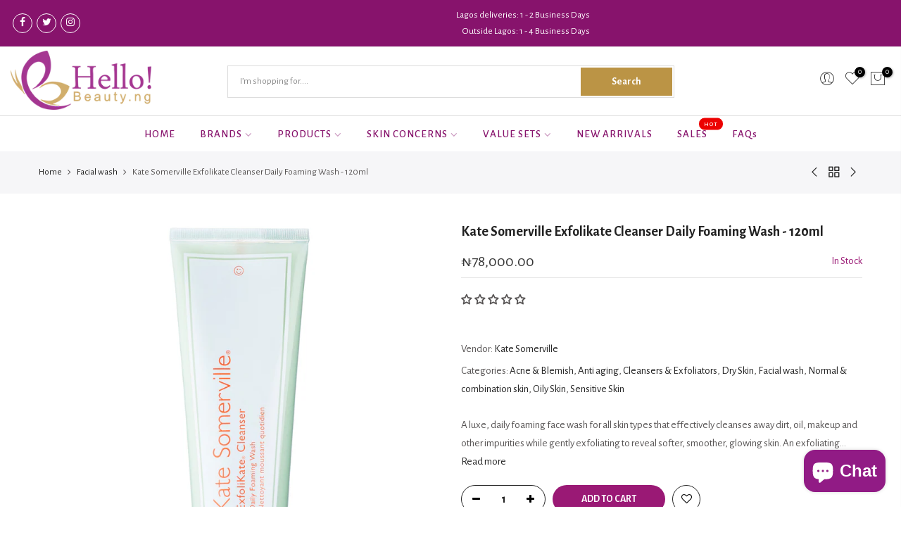

--- FILE ---
content_type: text/html; charset=utf-8
request_url: https://hellobeautyng.com/collections/facial-wash/products/kate-somerville-exfolikate-cleanser-daily-foaming-wash-120ml
body_size: 32885
content:
<!doctype html>
<html class="no-js" lang="en">
<head>
  <meta charset="utf-8">
  <meta name="viewport" content="width=device-width, initial-scale=1, shrink-to-fit=no, user-scalable=no">
  <meta name="theme-color" content="#bb9445">
  <meta name="format-detection" content="telephone=no">
  <link rel="canonical" href="https://hellobeautyng.com/products/kate-somerville-exfolikate-cleanser-daily-foaming-wash-120ml">
  <link rel="prefetch" as="document" href="https://hellobeautyng.com">
  <link rel="dns-prefetch" href="https://cdn.shopify.com" crossorigin>
  <link rel="preconnect" href="https://cdn.shopify.com" crossorigin>
  <link rel="preconnect" href="https://monorail-edge.shopifysvc.com"><link rel="dns-prefetch" href="https://fonts.googleapis.com" crossorigin>
    <link rel="preconnect" href="https://fonts.googleapis.com" crossorigin>
    <link rel="dns-prefetch" href="https://fonts.gstatic.com" crossorigin>
    <link rel="preconnect" href="https://fonts.gstatic.com" crossorigin><link rel="preload" as="style" href="//hellobeautyng.com/cdn/shop/t/4/assets/pre_theme.min.css?v=77790423326639553181621973462">
  <link rel="preload" as="style" href="//hellobeautyng.com/cdn/shop/t/4/assets/theme.css?enable_css_minification=1&v=18095747983442072641623598356"><title>Kate Somerville Exfolikate Cleanser Daily Foaming Wash - 120ml &ndash; HelloBeauty NG</title><meta name="description" content="A luxe, daily foaming face wash for all skin types that effectively cleanses away dirt, oil, makeup and other impurities while gently exfoliating to reveal softer, smoother, glowing skin. An exfoliating face wash inspired by Kate’s Clinic Super Facial. Gentle enough to use morning and night to clear debris while visibl"><link rel="shortcut icon" type="image/png" href="//hellobeautyng.com/cdn/shop/files/hello_beauty_favicon_32x.png?v=1622393024"><link rel="apple-touch-icon-precomposed" type="image/png" sizes="152x152" href="//hellobeautyng.com/cdn/shop/files/hello_beauty_favicon_152x.png?v=1622393024"><!-- social-meta-tags.liquid --><meta name="keywords" content="Kate Somerville Exfolikate Cleanser Daily Foaming Wash - 120ml,HelloBeauty NG,hellobeautyng.com"/><meta name="author" content="Hellobeauty NG"><meta property="og:site_name" content="HelloBeauty NG">
<meta property="og:url" content="https://hellobeautyng.com/products/kate-somerville-exfolikate-cleanser-daily-foaming-wash-120ml">
<meta property="og:title" content="Kate Somerville Exfolikate Cleanser Daily Foaming Wash - 120ml">
<meta property="og:type" content="og:product">
<meta property="og:description" content="A luxe, daily foaming face wash for all skin types that effectively cleanses away dirt, oil, makeup and other impurities while gently exfoliating to reveal softer, smoother, glowing skin. An exfoliating face wash inspired by Kate’s Clinic Super Facial. Gentle enough to use morning and night to clear debris while visibl"><meta property="product:price:amount" content="78,000.00">
  <meta property="product:price:amount" content="NGN"><meta property="og:image" content="http://hellobeautyng.com/cdn/shop/products/ka_1200x1200.jpg?v=1662468124"><meta property="og:image" content="http://hellobeautyng.com/cdn/shop/products/ka2_1200x1200.jpg?v=1662468129"><meta property="og:image" content="http://hellobeautyng.com/cdn/shop/products/ka1_1200x1200.jpg?v=1662468135"><meta property="og:image:secure_url" content="https://hellobeautyng.com/cdn/shop/products/ka_1200x1200.jpg?v=1662468124"><meta property="og:image:secure_url" content="https://hellobeautyng.com/cdn/shop/products/ka2_1200x1200.jpg?v=1662468129"><meta property="og:image:secure_url" content="https://hellobeautyng.com/cdn/shop/products/ka1_1200x1200.jpg?v=1662468135"><meta name="twitter:site" content="@hellobeautyng"><meta name="twitter:card" content="summary_large_image">
<meta name="twitter:title" content="Kate Somerville Exfolikate Cleanser Daily Foaming Wash - 120ml">
<meta name="twitter:description" content="A luxe, daily foaming face wash for all skin types that effectively cleanses away dirt, oil, makeup and other impurities while gently exfoliating to reveal softer, smoother, glowing skin. An exfoliating face wash inspired by Kate’s Clinic Super Facial. Gentle enough to use morning and night to clear debris while visibl">
<script>
var T4stt_str = { 
  "PleaseChoosePrOptions":"Please select some product options before adding this product to your cart.", 
  "will_not_ship":"Will not ship until \u003cspan class=\"jsnt\"\u003e{{date}}\u003c\/span\u003e",
  "will_stock_after":"Will be in stock after \u003cspan class=\"jsnt\"\u003e{{date}}\u003c\/span\u003e",
  "added_to_cart": "Product was successfully added to your cart.",
  "view_cart": "View cart",
  "continue_shopping": "Continue Shopping",
  "save_js":"-[sale]%","bannerCountdown":"%D days %H:%M:%S",
  "prItemCountdown":"%D Days %H:%M:%S",
  "countdown_days":"days",
  "countdown_hours":"hr",
  "countdown_mins":"min",
  "countdown_sec":"sc",
  "multiple_rates": "We found [number_of_rates] shipping rates available for [address], starting at [rate].",
  "one_rate": "We found one shipping rate available for [address].",
  "no_rates": "Sorry, we do not ship to this destination.",
  "rate_value": "[rate_title] at [rate]",
  "agree_checkout": "You must agree with the terms and conditions of sales to check out.",
  "added_text_cp":"Compare products"
};
</script><link href="//hellobeautyng.com/cdn/shop/t/4/assets/pre_theme.min.css?v=77790423326639553181621973462" rel="stylesheet" type="text/css" media="all" /><link rel="preload" as="script" href="//hellobeautyng.com/cdn/shop/t/4/assets/lazysizes.min.js?v=161060838712171474501621973449">
<link rel="preload" as="script" href="//hellobeautyng.com/cdn/shop/t/4/assets/nt_vendor2.min.js?v=42422918620433123951621973457">
<script>document.documentElement.className = document.documentElement.className.replace('no-js', 'yes-js');const t_name = "product",designMode = false, t_cartCount = 0,ThemeNameT4='gecko',ThemeNameT42='ThemeIdT4Gecko',themeIDt4 = 123385217192,ck_hostname = 'gecko5-none',ThemeIdT4 = "true",SopEmlT4="support@hellobeautyng.com",ThemePuT4 = '#purchase_codet4',t_shop_currency = "NGN", t_moneyFormat = "₦{{amount}}", t_cart_url = "\/cart",t_cartadd_url = "\/cart\/add",t_cartchange_url = "\/cart\/change", pr_re_url = "\/recommendations\/products"; try {var T4AgentNT = (navigator.userAgent.indexOf('Chrome-Lighthouse') == -1)}catch(err){var T4AgentNT = true} function onloadt4relcss(_this) {_this.onload=null;if(T4AgentNT){_this.rel='stylesheet'}} if (performance.navigation.type === 2) {location.reload(true);}</script>
<link rel="preload" href="//hellobeautyng.com/cdn/shop/t/4/assets/style.min.css?v=130255141792908706431621973474" as="style" onload="onloadt4relcss(this)"><link href="//hellobeautyng.com/cdn/shop/t/4/assets/theme.css?enable_css_minification=1&amp;v=18095747983442072641623598356" rel="stylesheet" type="text/css" media="all" /><link rel="preload" href="https://fonts.googleapis.com/css?family=Alegreya+Sans:300,300i,400,400i,500,500i,600,600i,700,700i,800,800i|Libre+Baskerville:300,300i,400,400i,500,500i&display=swap" as="style" onload="onloadt4relcss(this)"><link id="sett_clt4" rel="preload" href="//hellobeautyng.com/cdn/shop/t/4/assets/sett_cl.css?enable_css_minification=1&v=5740298550388578391621973471" as="style" onload="onloadt4relcss(this)"><link rel="preload" href="//hellobeautyng.com/cdn/shop/t/4/assets/line-awesome.min.css?v=36930450349382045261621973451" as="style" onload="onloadt4relcss(this)">
<script id="js_lzt4" src="//hellobeautyng.com/cdn/shop/t/4/assets/lazysizes.min.js?v=161060838712171474501621973449" defer="defer"></script>
<script src="//hellobeautyng.com/cdn/shop/t/4/assets/nt_vendor2.min.js?v=42422918620433123951621973457" defer="defer" id="js_ntt4"
  data-theme='//hellobeautyng.com/cdn/shop/t/4/assets/nt_theme.min.js?v=132857490440301281601621973456'
  data-stt='//hellobeautyng.com/cdn/shop/t/4/assets/nt_settings.js?enable_js_minification=1&v=142067867285428347231623593929'
  data-cat='//hellobeautyng.com/cdn/shop/t/4/assets/cat.min.js?v=168682403684494711981621973425' 
  data-sw='//hellobeautyng.com/cdn/shop/t/4/assets/swatch.min.js?v=59551247181762372101621973476'
  data-prjs='//hellobeautyng.com/cdn/shop/t/4/assets/produc.min.js?v=66856717831304081821621973463' 
  data-mail='//hellobeautyng.com/cdn/shop/t/4/assets/platform_mail.min.js?v=129658531127528416401621973460'
  data-my='//hellobeautyng.com/cdn/shop/t/4/assets/my.js?v=111603181540343972631621973452' data-cusp='//hellobeautyng.com/cdn/shop/t/4/assets/my.js?v=111603181540343972631621973452' data-cur='//hellobeautyng.com/cdn/shop/t/4/assets/my.js?v=111603181540343972631621973452' data-mdl='//hellobeautyng.com/cdn/shop/t/4/assets/module.min.js?v=72712877271928395091621973452'
  data-map='//hellobeautyng.com/cdn/shop/t/4/assets/maplace.min.js?v=1143'
  data-time='//hellobeautyng.com/cdn/shop/t/4/assets/spacetime.min.js?v=1143'
  data-ins='//hellobeautyng.com/cdn/shop/t/4/assets/nt_instagram.min.js?v=132847357865388594491621973454'
  data-user='//hellobeautyng.com/cdn/shop/t/4/assets/interactable.min.js?v=50563316072937520991621973440'
  data-add='//hellobeautyng.com/cdn/shop/t/4/assets/my.js?v=111603181540343972631621973452'
  data-klaviyo='//www.klaviyo.com/media/js/public/klaviyo_subscribe.js'
  data-font='iconKalles , fakalles , Pe-icon-7-stroke , Font Awesome 5 Free:n9'
  data-fm='Alegreya Sans'
  data-spcmn='//hellobeautyng.com/cdn/shopifycloud/storefront/assets/themes_support/shopify_common-5f594365.js'
  data-cust='//hellobeautyng.com/cdn/shop/t/4/assets/customerclnt.min.js?v=158442283697986287111621973429'
  data-cusjs='none'
  data-desadm='//hellobeautyng.com/cdn/shop/t/4/assets/des_adm.min.js?v=23869246157048443191621973430'
  data-otherryv='//hellobeautyng.com/cdn/shop/t/4/assets/reviewOther.js?enable_js_minification=1&v=157077235154481297451621973470'></script><script>window.performance && window.performance.mark && window.performance.mark('shopify.content_for_header.start');</script><meta id="shopify-digital-wallet" name="shopify-digital-wallet" content="/31684886663/digital_wallets/dialog">
<link rel="alternate" type="application/json+oembed" href="https://hellobeautyng.com/products/kate-somerville-exfolikate-cleanser-daily-foaming-wash-120ml.oembed">
<script async="async" src="/checkouts/internal/preloads.js?locale=en-NG"></script>
<script id="shopify-features" type="application/json">{"accessToken":"ff510dd922474f4da569d980f042ebe8","betas":["rich-media-storefront-analytics"],"domain":"hellobeautyng.com","predictiveSearch":true,"shopId":31684886663,"locale":"en"}</script>
<script>var Shopify = Shopify || {};
Shopify.shop = "hellobeauty-ng.myshopify.com";
Shopify.locale = "en";
Shopify.currency = {"active":"NGN","rate":"1.0"};
Shopify.country = "NG";
Shopify.theme = {"name":"New Hello Beauty","id":123385217192,"schema_name":"Gecko","schema_version":"5.6.2","theme_store_id":null,"role":"main"};
Shopify.theme.handle = "null";
Shopify.theme.style = {"id":null,"handle":null};
Shopify.cdnHost = "hellobeautyng.com/cdn";
Shopify.routes = Shopify.routes || {};
Shopify.routes.root = "/";</script>
<script type="module">!function(o){(o.Shopify=o.Shopify||{}).modules=!0}(window);</script>
<script>!function(o){function n(){var o=[];function n(){o.push(Array.prototype.slice.apply(arguments))}return n.q=o,n}var t=o.Shopify=o.Shopify||{};t.loadFeatures=n(),t.autoloadFeatures=n()}(window);</script>
<script id="shop-js-analytics" type="application/json">{"pageType":"product"}</script>
<script defer="defer" async type="module" src="//hellobeautyng.com/cdn/shopifycloud/shop-js/modules/v2/client.init-shop-cart-sync_BN7fPSNr.en.esm.js"></script>
<script defer="defer" async type="module" src="//hellobeautyng.com/cdn/shopifycloud/shop-js/modules/v2/chunk.common_Cbph3Kss.esm.js"></script>
<script defer="defer" async type="module" src="//hellobeautyng.com/cdn/shopifycloud/shop-js/modules/v2/chunk.modal_DKumMAJ1.esm.js"></script>
<script type="module">
  await import("//hellobeautyng.com/cdn/shopifycloud/shop-js/modules/v2/client.init-shop-cart-sync_BN7fPSNr.en.esm.js");
await import("//hellobeautyng.com/cdn/shopifycloud/shop-js/modules/v2/chunk.common_Cbph3Kss.esm.js");
await import("//hellobeautyng.com/cdn/shopifycloud/shop-js/modules/v2/chunk.modal_DKumMAJ1.esm.js");

  window.Shopify.SignInWithShop?.initShopCartSync?.({"fedCMEnabled":true,"windoidEnabled":true});

</script>
<script>(function() {
  var isLoaded = false;
  function asyncLoad() {
    if (isLoaded) return;
    isLoaded = true;
    var urls = ["https:\/\/instagram.pinatropical.com\/insta.js?shop=hellobeauty-ng.myshopify.com","\/\/www.powr.io\/powr.js?powr-token=hellobeauty-ng.myshopify.com\u0026external-type=shopify\u0026shop=hellobeauty-ng.myshopify.com","https:\/\/cdn.shopify.com\/s\/files\/1\/0184\/4255\/1360\/files\/faq.min.js?v=1621861966\u0026shop=hellobeauty-ng.myshopify.com"];
    for (var i = 0; i < urls.length; i++) {
      var s = document.createElement('script');
      s.type = 'text/javascript';
      s.async = true;
      s.src = urls[i];
      var x = document.getElementsByTagName('script')[0];
      x.parentNode.insertBefore(s, x);
    }
  };
  if(window.attachEvent) {
    window.attachEvent('onload', asyncLoad);
  } else {
    window.addEventListener('load', asyncLoad, false);
  }
})();</script>
<script id="__st">var __st={"a":31684886663,"offset":3600,"reqid":"b54cc50d-cbe5-4485-881c-a2dc6f32c55a-1769812406","pageurl":"hellobeautyng.com\/collections\/facial-wash\/products\/kate-somerville-exfolikate-cleanser-daily-foaming-wash-120ml","u":"5eb479fa5615","p":"product","rtyp":"product","rid":7822416871670};</script>
<script>window.ShopifyPaypalV4VisibilityTracking = true;</script>
<script id="captcha-bootstrap">!function(){'use strict';const t='contact',e='account',n='new_comment',o=[[t,t],['blogs',n],['comments',n],[t,'customer']],c=[[e,'customer_login'],[e,'guest_login'],[e,'recover_customer_password'],[e,'create_customer']],r=t=>t.map((([t,e])=>`form[action*='/${t}']:not([data-nocaptcha='true']) input[name='form_type'][value='${e}']`)).join(','),a=t=>()=>t?[...document.querySelectorAll(t)].map((t=>t.form)):[];function s(){const t=[...o],e=r(t);return a(e)}const i='password',u='form_key',d=['recaptcha-v3-token','g-recaptcha-response','h-captcha-response',i],f=()=>{try{return window.sessionStorage}catch{return}},m='__shopify_v',_=t=>t.elements[u];function p(t,e,n=!1){try{const o=window.sessionStorage,c=JSON.parse(o.getItem(e)),{data:r}=function(t){const{data:e,action:n}=t;return t[m]||n?{data:e,action:n}:{data:t,action:n}}(c);for(const[e,n]of Object.entries(r))t.elements[e]&&(t.elements[e].value=n);n&&o.removeItem(e)}catch(o){console.error('form repopulation failed',{error:o})}}const l='form_type',E='cptcha';function T(t){t.dataset[E]=!0}const w=window,h=w.document,L='Shopify',v='ce_forms',y='captcha';let A=!1;((t,e)=>{const n=(g='f06e6c50-85a8-45c8-87d0-21a2b65856fe',I='https://cdn.shopify.com/shopifycloud/storefront-forms-hcaptcha/ce_storefront_forms_captcha_hcaptcha.v1.5.2.iife.js',D={infoText:'Protected by hCaptcha',privacyText:'Privacy',termsText:'Terms'},(t,e,n)=>{const o=w[L][v],c=o.bindForm;if(c)return c(t,g,e,D).then(n);var r;o.q.push([[t,g,e,D],n]),r=I,A||(h.body.append(Object.assign(h.createElement('script'),{id:'captcha-provider',async:!0,src:r})),A=!0)});var g,I,D;w[L]=w[L]||{},w[L][v]=w[L][v]||{},w[L][v].q=[],w[L][y]=w[L][y]||{},w[L][y].protect=function(t,e){n(t,void 0,e),T(t)},Object.freeze(w[L][y]),function(t,e,n,w,h,L){const[v,y,A,g]=function(t,e,n){const i=e?o:[],u=t?c:[],d=[...i,...u],f=r(d),m=r(i),_=r(d.filter((([t,e])=>n.includes(e))));return[a(f),a(m),a(_),s()]}(w,h,L),I=t=>{const e=t.target;return e instanceof HTMLFormElement?e:e&&e.form},D=t=>v().includes(t);t.addEventListener('submit',(t=>{const e=I(t);if(!e)return;const n=D(e)&&!e.dataset.hcaptchaBound&&!e.dataset.recaptchaBound,o=_(e),c=g().includes(e)&&(!o||!o.value);(n||c)&&t.preventDefault(),c&&!n&&(function(t){try{if(!f())return;!function(t){const e=f();if(!e)return;const n=_(t);if(!n)return;const o=n.value;o&&e.removeItem(o)}(t);const e=Array.from(Array(32),(()=>Math.random().toString(36)[2])).join('');!function(t,e){_(t)||t.append(Object.assign(document.createElement('input'),{type:'hidden',name:u})),t.elements[u].value=e}(t,e),function(t,e){const n=f();if(!n)return;const o=[...t.querySelectorAll(`input[type='${i}']`)].map((({name:t})=>t)),c=[...d,...o],r={};for(const[a,s]of new FormData(t).entries())c.includes(a)||(r[a]=s);n.setItem(e,JSON.stringify({[m]:1,action:t.action,data:r}))}(t,e)}catch(e){console.error('failed to persist form',e)}}(e),e.submit())}));const S=(t,e)=>{t&&!t.dataset[E]&&(n(t,e.some((e=>e===t))),T(t))};for(const o of['focusin','change'])t.addEventListener(o,(t=>{const e=I(t);D(e)&&S(e,y())}));const B=e.get('form_key'),M=e.get(l),P=B&&M;t.addEventListener('DOMContentLoaded',(()=>{const t=y();if(P)for(const e of t)e.elements[l].value===M&&p(e,B);[...new Set([...A(),...v().filter((t=>'true'===t.dataset.shopifyCaptcha))])].forEach((e=>S(e,t)))}))}(h,new URLSearchParams(w.location.search),n,t,e,['guest_login'])})(!0,!0)}();</script>
<script integrity="sha256-4kQ18oKyAcykRKYeNunJcIwy7WH5gtpwJnB7kiuLZ1E=" data-source-attribution="shopify.loadfeatures" defer="defer" src="//hellobeautyng.com/cdn/shopifycloud/storefront/assets/storefront/load_feature-a0a9edcb.js" crossorigin="anonymous"></script>
<script data-source-attribution="shopify.dynamic_checkout.dynamic.init">var Shopify=Shopify||{};Shopify.PaymentButton=Shopify.PaymentButton||{isStorefrontPortableWallets:!0,init:function(){window.Shopify.PaymentButton.init=function(){};var t=document.createElement("script");t.src="https://hellobeautyng.com/cdn/shopifycloud/portable-wallets/latest/portable-wallets.en.js",t.type="module",document.head.appendChild(t)}};
</script>
<script data-source-attribution="shopify.dynamic_checkout.buyer_consent">
  function portableWalletsHideBuyerConsent(e){var t=document.getElementById("shopify-buyer-consent"),n=document.getElementById("shopify-subscription-policy-button");t&&n&&(t.classList.add("hidden"),t.setAttribute("aria-hidden","true"),n.removeEventListener("click",e))}function portableWalletsShowBuyerConsent(e){var t=document.getElementById("shopify-buyer-consent"),n=document.getElementById("shopify-subscription-policy-button");t&&n&&(t.classList.remove("hidden"),t.removeAttribute("aria-hidden"),n.addEventListener("click",e))}window.Shopify?.PaymentButton&&(window.Shopify.PaymentButton.hideBuyerConsent=portableWalletsHideBuyerConsent,window.Shopify.PaymentButton.showBuyerConsent=portableWalletsShowBuyerConsent);
</script>
<script>
  function portableWalletsCleanup(e){e&&e.src&&console.error("Failed to load portable wallets script "+e.src);var t=document.querySelectorAll("shopify-accelerated-checkout .shopify-payment-button__skeleton, shopify-accelerated-checkout-cart .wallet-cart-button__skeleton"),e=document.getElementById("shopify-buyer-consent");for(let e=0;e<t.length;e++)t[e].remove();e&&e.remove()}function portableWalletsNotLoadedAsModule(e){e instanceof ErrorEvent&&"string"==typeof e.message&&e.message.includes("import.meta")&&"string"==typeof e.filename&&e.filename.includes("portable-wallets")&&(window.removeEventListener("error",portableWalletsNotLoadedAsModule),window.Shopify.PaymentButton.failedToLoad=e,"loading"===document.readyState?document.addEventListener("DOMContentLoaded",window.Shopify.PaymentButton.init):window.Shopify.PaymentButton.init())}window.addEventListener("error",portableWalletsNotLoadedAsModule);
</script>

<script type="module" src="https://hellobeautyng.com/cdn/shopifycloud/portable-wallets/latest/portable-wallets.en.js" onError="portableWalletsCleanup(this)" crossorigin="anonymous"></script>
<script nomodule>
  document.addEventListener("DOMContentLoaded", portableWalletsCleanup);
</script>

<link id="shopify-accelerated-checkout-styles" rel="stylesheet" media="screen" href="https://hellobeautyng.com/cdn/shopifycloud/portable-wallets/latest/accelerated-checkout-backwards-compat.css" crossorigin="anonymous">
<style id="shopify-accelerated-checkout-cart">
        #shopify-buyer-consent {
  margin-top: 1em;
  display: inline-block;
  width: 100%;
}

#shopify-buyer-consent.hidden {
  display: none;
}

#shopify-subscription-policy-button {
  background: none;
  border: none;
  padding: 0;
  text-decoration: underline;
  font-size: inherit;
  cursor: pointer;
}

#shopify-subscription-policy-button::before {
  box-shadow: none;
}

      </style>

<script>window.performance && window.performance.mark && window.performance.mark('shopify.content_for_header.end');</script>
  
<!-- Start of Judge.me Core -->
<link rel="dns-prefetch" href="https://cdn.judge.me/">
<script data-cfasync='false' class='jdgm-settings-script'>window.jdgmSettings={"pagination":5,"disable_web_reviews":false,"badge_no_review_text":"No reviews","badge_n_reviews_text":"{{ n }} review/reviews","hide_badge_preview_if_no_reviews":false,"badge_hide_text":false,"enforce_center_preview_badge":false,"widget_title":"Customer Reviews","widget_open_form_text":"Write a review","widget_close_form_text":"Cancel review","widget_refresh_page_text":"Refresh page","widget_summary_text":"Based on {{ number_of_reviews }} review/reviews","widget_no_review_text":"Be the first to write a review","widget_name_field_text":"Display name","widget_verified_name_field_text":"Verified Name (public)","widget_name_placeholder_text":"Display name","widget_required_field_error_text":"This field is required.","widget_email_field_text":"Email address","widget_verified_email_field_text":"Verified Email (private, can not be edited)","widget_email_placeholder_text":"Your email address","widget_email_field_error_text":"Please enter a valid email address.","widget_rating_field_text":"Rating","widget_review_title_field_text":"Review Title","widget_review_title_placeholder_text":"Give your review a title","widget_review_body_field_text":"Review content","widget_review_body_placeholder_text":"Start writing here...","widget_pictures_field_text":"Picture/Video (optional)","widget_submit_review_text":"Submit Review","widget_submit_verified_review_text":"Submit Verified Review","widget_submit_success_msg_with_auto_publish":"Thank you! Please refresh the page in a few moments to see your review. You can remove or edit your review by logging into \u003ca href='https://judge.me/login' target='_blank' rel='nofollow noopener'\u003eJudge.me\u003c/a\u003e","widget_submit_success_msg_no_auto_publish":"Thank you! Your review will be published as soon as it is approved by the shop admin. You can remove or edit your review by logging into \u003ca href='https://judge.me/login' target='_blank' rel='nofollow noopener'\u003eJudge.me\u003c/a\u003e","widget_show_default_reviews_out_of_total_text":"Showing {{ n_reviews_shown }} out of {{ n_reviews }} reviews.","widget_show_all_link_text":"Show all","widget_show_less_link_text":"Show less","widget_author_said_text":"{{ reviewer_name }} said:","widget_days_text":"{{ n }} days ago","widget_weeks_text":"{{ n }} week/weeks ago","widget_months_text":"{{ n }} month/months ago","widget_years_text":"{{ n }} year/years ago","widget_yesterday_text":"Yesterday","widget_today_text":"Today","widget_replied_text":"\u003e\u003e {{ shop_name }} replied:","widget_read_more_text":"Read more","widget_reviewer_name_as_initial":"","widget_rating_filter_color":"#fbcd0a","widget_rating_filter_see_all_text":"See all reviews","widget_sorting_most_recent_text":"Most Recent","widget_sorting_highest_rating_text":"Highest Rating","widget_sorting_lowest_rating_text":"Lowest Rating","widget_sorting_with_pictures_text":"Only Pictures","widget_sorting_most_helpful_text":"Most Helpful","widget_open_question_form_text":"Ask a question","widget_reviews_subtab_text":"Reviews","widget_questions_subtab_text":"Questions","widget_question_label_text":"Question","widget_answer_label_text":"Answer","widget_question_placeholder_text":"Write your question here","widget_submit_question_text":"Submit Question","widget_question_submit_success_text":"Thank you for your question! We will notify you once it gets answered.","verified_badge_text":"Verified","verified_badge_bg_color":"","verified_badge_text_color":"","verified_badge_placement":"left-of-reviewer-name","widget_review_max_height":"","widget_hide_border":false,"widget_social_share":false,"widget_thumb":false,"widget_review_location_show":false,"widget_location_format":"","all_reviews_include_out_of_store_products":true,"all_reviews_out_of_store_text":"(out of store)","all_reviews_pagination":100,"all_reviews_product_name_prefix_text":"about","enable_review_pictures":false,"enable_question_anwser":false,"widget_theme":"default","review_date_format":"mm/dd/yyyy","default_sort_method":"most-recent","widget_product_reviews_subtab_text":"Product Reviews","widget_shop_reviews_subtab_text":"Shop Reviews","widget_other_products_reviews_text":"Reviews for other products","widget_store_reviews_subtab_text":"Store reviews","widget_no_store_reviews_text":"This store hasn't received any reviews yet","widget_web_restriction_product_reviews_text":"This product hasn't received any reviews yet","widget_no_items_text":"No items found","widget_show_more_text":"Show more","widget_write_a_store_review_text":"Write a Store Review","widget_other_languages_heading":"Reviews in Other Languages","widget_translate_review_text":"Translate review to {{ language }}","widget_translating_review_text":"Translating...","widget_show_original_translation_text":"Show original ({{ language }})","widget_translate_review_failed_text":"Review couldn't be translated.","widget_translate_review_retry_text":"Retry","widget_translate_review_try_again_later_text":"Try again later","show_product_url_for_grouped_product":false,"widget_sorting_pictures_first_text":"Pictures First","show_pictures_on_all_rev_page_mobile":false,"show_pictures_on_all_rev_page_desktop":false,"floating_tab_hide_mobile_install_preference":false,"floating_tab_button_name":"★ Reviews","floating_tab_title":"Let customers speak for us","floating_tab_button_color":"","floating_tab_button_background_color":"","floating_tab_url":"","floating_tab_url_enabled":false,"floating_tab_tab_style":"text","all_reviews_text_badge_text":"Customers rate us {{ shop.metafields.judgeme.all_reviews_rating | round: 1 }}/5 based on {{ shop.metafields.judgeme.all_reviews_count }} reviews.","all_reviews_text_badge_text_branded_style":"{{ shop.metafields.judgeme.all_reviews_rating | round: 1 }} out of 5 stars based on {{ shop.metafields.judgeme.all_reviews_count }} reviews","is_all_reviews_text_badge_a_link":false,"show_stars_for_all_reviews_text_badge":false,"all_reviews_text_badge_url":"","all_reviews_text_style":"text","all_reviews_text_color_style":"judgeme_brand_color","all_reviews_text_color":"#108474","all_reviews_text_show_jm_brand":true,"featured_carousel_show_header":true,"featured_carousel_title":"Customer Reviews ","testimonials_carousel_title":"Customers are saying","videos_carousel_title":"Real customer stories","cards_carousel_title":"Customers are saying","featured_carousel_count_text":"from {{ n }} reviews","featured_carousel_add_link_to_all_reviews_page":false,"featured_carousel_url":"","featured_carousel_show_images":true,"featured_carousel_autoslide_interval":5,"featured_carousel_arrows_on_the_sides":true,"featured_carousel_height":160,"featured_carousel_width":80,"featured_carousel_image_size":0,"featured_carousel_image_height":250,"featured_carousel_arrow_color":"#eeeeee","verified_count_badge_style":"vintage","verified_count_badge_orientation":"horizontal","verified_count_badge_color_style":"judgeme_brand_color","verified_count_badge_color":"#108474","is_verified_count_badge_a_link":false,"verified_count_badge_url":"","verified_count_badge_show_jm_brand":true,"widget_rating_preset_default":5,"widget_first_sub_tab":"product-reviews","widget_show_histogram":true,"widget_histogram_use_custom_color":false,"widget_pagination_use_custom_color":false,"widget_star_use_custom_color":false,"widget_verified_badge_use_custom_color":false,"widget_write_review_use_custom_color":false,"picture_reminder_submit_button":"Upload Pictures","enable_review_videos":false,"mute_video_by_default":false,"widget_sorting_videos_first_text":"Videos First","widget_review_pending_text":"Pending","featured_carousel_items_for_large_screen":3,"social_share_options_order":"Facebook,Twitter","remove_microdata_snippet":false,"disable_json_ld":false,"enable_json_ld_products":false,"preview_badge_show_question_text":false,"preview_badge_no_question_text":"No questions","preview_badge_n_question_text":"{{ number_of_questions }} question/questions","qa_badge_show_icon":false,"qa_badge_position":"same-row","remove_judgeme_branding":false,"widget_add_search_bar":false,"widget_search_bar_placeholder":"Search","widget_sorting_verified_only_text":"Verified only","featured_carousel_theme":"card","featured_carousel_show_rating":true,"featured_carousel_show_title":true,"featured_carousel_show_body":true,"featured_carousel_show_date":false,"featured_carousel_show_reviewer":true,"featured_carousel_show_product":false,"featured_carousel_header_background_color":"#108474","featured_carousel_header_text_color":"#ffffff","featured_carousel_name_product_separator":"reviewed","featured_carousel_full_star_background":"#998a39","featured_carousel_empty_star_background":"#dadada","featured_carousel_vertical_theme_background":"#f9fafb","featured_carousel_verified_badge_enable":false,"featured_carousel_verified_badge_color":"#108474","featured_carousel_border_style":"round","featured_carousel_review_line_length_limit":3,"featured_carousel_more_reviews_button_text":"Read more reviews","featured_carousel_view_product_button_text":"View product","all_reviews_page_load_reviews_on":"scroll","all_reviews_page_load_more_text":"Load More Reviews","disable_fb_tab_reviews":false,"enable_ajax_cdn_cache":false,"widget_public_name_text":"displayed publicly like","default_reviewer_name":"John Smith","default_reviewer_name_has_non_latin":true,"widget_reviewer_anonymous":"Anonymous","medals_widget_title":"Judge.me Review Medals","medals_widget_background_color":"#f9fafb","medals_widget_position":"footer_all_pages","medals_widget_border_color":"#f9fafb","medals_widget_verified_text_position":"left","medals_widget_use_monochromatic_version":false,"medals_widget_elements_color":"#108474","show_reviewer_avatar":true,"widget_invalid_yt_video_url_error_text":"Not a YouTube video URL","widget_max_length_field_error_text":"Please enter no more than {0} characters.","widget_show_country_flag":false,"widget_show_collected_via_shop_app":true,"widget_verified_by_shop_badge_style":"light","widget_verified_by_shop_text":"Verified by Shop","widget_show_photo_gallery":false,"widget_load_with_code_splitting":true,"widget_ugc_install_preference":false,"widget_ugc_title":"Made by us, Shared by you","widget_ugc_subtitle":"Tag us to see your picture featured in our page","widget_ugc_arrows_color":"#ffffff","widget_ugc_primary_button_text":"Buy Now","widget_ugc_primary_button_background_color":"#108474","widget_ugc_primary_button_text_color":"#ffffff","widget_ugc_primary_button_border_width":"0","widget_ugc_primary_button_border_style":"none","widget_ugc_primary_button_border_color":"#108474","widget_ugc_primary_button_border_radius":"25","widget_ugc_secondary_button_text":"Load More","widget_ugc_secondary_button_background_color":"#ffffff","widget_ugc_secondary_button_text_color":"#108474","widget_ugc_secondary_button_border_width":"2","widget_ugc_secondary_button_border_style":"solid","widget_ugc_secondary_button_border_color":"#108474","widget_ugc_secondary_button_border_radius":"25","widget_ugc_reviews_button_text":"View Reviews","widget_ugc_reviews_button_background_color":"#ffffff","widget_ugc_reviews_button_text_color":"#108474","widget_ugc_reviews_button_border_width":"2","widget_ugc_reviews_button_border_style":"solid","widget_ugc_reviews_button_border_color":"#108474","widget_ugc_reviews_button_border_radius":"25","widget_ugc_reviews_button_link_to":"judgeme-reviews-page","widget_ugc_show_post_date":true,"widget_ugc_max_width":"800","widget_rating_metafield_value_type":true,"widget_primary_color":"#108474","widget_enable_secondary_color":false,"widget_secondary_color":"#edf5f5","widget_summary_average_rating_text":"{{ average_rating }} out of 5","widget_media_grid_title":"Customer photos \u0026 videos","widget_media_grid_see_more_text":"See more","widget_round_style":false,"widget_show_product_medals":true,"widget_verified_by_judgeme_text":"Verified by Judge.me","widget_show_store_medals":true,"widget_verified_by_judgeme_text_in_store_medals":"Verified by Judge.me","widget_media_field_exceed_quantity_message":"Sorry, we can only accept {{ max_media }} for one review.","widget_media_field_exceed_limit_message":"{{ file_name }} is too large, please select a {{ media_type }} less than {{ size_limit }}MB.","widget_review_submitted_text":"Review Submitted!","widget_question_submitted_text":"Question Submitted!","widget_close_form_text_question":"Cancel","widget_write_your_answer_here_text":"Write your answer here","widget_enabled_branded_link":true,"widget_show_collected_by_judgeme":false,"widget_reviewer_name_color":"","widget_write_review_text_color":"","widget_write_review_bg_color":"","widget_collected_by_judgeme_text":"collected by Judge.me","widget_pagination_type":"standard","widget_load_more_text":"Load More","widget_load_more_color":"#108474","widget_full_review_text":"Full Review","widget_read_more_reviews_text":"Read More Reviews","widget_read_questions_text":"Read Questions","widget_questions_and_answers_text":"Questions \u0026 Answers","widget_verified_by_text":"Verified by","widget_verified_text":"Verified","widget_number_of_reviews_text":"{{ number_of_reviews }} reviews","widget_back_button_text":"Back","widget_next_button_text":"Next","widget_custom_forms_filter_button":"Filters","custom_forms_style":"vertical","widget_show_review_information":false,"how_reviews_are_collected":"How reviews are collected?","widget_show_review_keywords":false,"widget_gdpr_statement":"How we use your data: We'll only contact you about the review you left, and only if necessary. By submitting your review, you agree to Judge.me's \u003ca href='https://judge.me/terms' target='_blank' rel='nofollow noopener'\u003eterms\u003c/a\u003e, \u003ca href='https://judge.me/privacy' target='_blank' rel='nofollow noopener'\u003eprivacy\u003c/a\u003e and \u003ca href='https://judge.me/content-policy' target='_blank' rel='nofollow noopener'\u003econtent\u003c/a\u003e policies.","widget_multilingual_sorting_enabled":false,"widget_translate_review_content_enabled":false,"widget_translate_review_content_method":"manual","popup_widget_review_selection":"automatically_with_pictures","popup_widget_round_border_style":true,"popup_widget_show_title":true,"popup_widget_show_body":true,"popup_widget_show_reviewer":false,"popup_widget_show_product":true,"popup_widget_show_pictures":true,"popup_widget_use_review_picture":true,"popup_widget_show_on_home_page":true,"popup_widget_show_on_product_page":true,"popup_widget_show_on_collection_page":true,"popup_widget_show_on_cart_page":true,"popup_widget_position":"bottom_left","popup_widget_first_review_delay":5,"popup_widget_duration":5,"popup_widget_interval":5,"popup_widget_review_count":5,"popup_widget_hide_on_mobile":true,"review_snippet_widget_round_border_style":true,"review_snippet_widget_card_color":"#FFFFFF","review_snippet_widget_slider_arrows_background_color":"#FFFFFF","review_snippet_widget_slider_arrows_color":"#000000","review_snippet_widget_star_color":"#108474","show_product_variant":false,"all_reviews_product_variant_label_text":"Variant: ","widget_show_verified_branding":false,"widget_ai_summary_title":"Customers say","widget_ai_summary_disclaimer":"AI-powered review summary based on recent customer reviews","widget_show_ai_summary":false,"widget_show_ai_summary_bg":false,"widget_show_review_title_input":true,"redirect_reviewers_invited_via_email":"review_widget","request_store_review_after_product_review":false,"request_review_other_products_in_order":false,"review_form_color_scheme":"default","review_form_corner_style":"square","review_form_star_color":{},"review_form_text_color":"#333333","review_form_background_color":"#ffffff","review_form_field_background_color":"#fafafa","review_form_button_color":{},"review_form_button_text_color":"#ffffff","review_form_modal_overlay_color":"#000000","review_content_screen_title_text":"How would you rate this product?","review_content_introduction_text":"We would love it if you would share a bit about your experience.","store_review_form_title_text":"How would you rate this store?","store_review_form_introduction_text":"We would love it if you would share a bit about your experience.","show_review_guidance_text":true,"one_star_review_guidance_text":"Poor","five_star_review_guidance_text":"Great","customer_information_screen_title_text":"About you","customer_information_introduction_text":"Please tell us more about you.","custom_questions_screen_title_text":"Your experience in more detail","custom_questions_introduction_text":"Here are a few questions to help us understand more about your experience.","review_submitted_screen_title_text":"Thanks for your review!","review_submitted_screen_thank_you_text":"We are processing it and it will appear on the store soon.","review_submitted_screen_email_verification_text":"Please confirm your email by clicking the link we just sent you. This helps us keep reviews authentic.","review_submitted_request_store_review_text":"Would you like to share your experience of shopping with us?","review_submitted_review_other_products_text":"Would you like to review these products?","store_review_screen_title_text":"Would you like to share your experience of shopping with us?","store_review_introduction_text":"We value your feedback and use it to improve. Please share any thoughts or suggestions you have.","reviewer_media_screen_title_picture_text":"Share a picture","reviewer_media_introduction_picture_text":"Upload a photo to support your review.","reviewer_media_screen_title_video_text":"Share a video","reviewer_media_introduction_video_text":"Upload a video to support your review.","reviewer_media_screen_title_picture_or_video_text":"Share a picture or video","reviewer_media_introduction_picture_or_video_text":"Upload a photo or video to support your review.","reviewer_media_youtube_url_text":"Paste your Youtube URL here","advanced_settings_next_step_button_text":"Next","advanced_settings_close_review_button_text":"Close","modal_write_review_flow":false,"write_review_flow_required_text":"Required","write_review_flow_privacy_message_text":"We respect your privacy.","write_review_flow_anonymous_text":"Post review as anonymous","write_review_flow_visibility_text":"This won't be visible to other customers.","write_review_flow_multiple_selection_help_text":"Select as many as you like","write_review_flow_single_selection_help_text":"Select one option","write_review_flow_required_field_error_text":"This field is required","write_review_flow_invalid_email_error_text":"Please enter a valid email address","write_review_flow_max_length_error_text":"Max. {{ max_length }} characters.","write_review_flow_media_upload_text":"\u003cb\u003eClick to upload\u003c/b\u003e or drag and drop","write_review_flow_gdpr_statement":"We'll only contact you about your review if necessary. By submitting your review, you agree to our \u003ca href='https://judge.me/terms' target='_blank' rel='nofollow noopener'\u003eterms and conditions\u003c/a\u003e and \u003ca href='https://judge.me/privacy' target='_blank' rel='nofollow noopener'\u003eprivacy policy\u003c/a\u003e.","rating_only_reviews_enabled":false,"show_negative_reviews_help_screen":false,"new_review_flow_help_screen_rating_threshold":3,"negative_review_resolution_screen_title_text":"Tell us more","negative_review_resolution_text":"Your experience matters to us. If there were issues with your purchase, we're here to help. Feel free to reach out to us, we'd love the opportunity to make things right.","negative_review_resolution_button_text":"Contact us","negative_review_resolution_proceed_with_review_text":"Leave a review","negative_review_resolution_subject":"Issue with purchase from {{ shop_name }}.{{ order_name }}","preview_badge_collection_page_install_status":false,"widget_review_custom_css":"","preview_badge_custom_css":"","preview_badge_stars_count":"5-stars","featured_carousel_custom_css":"","floating_tab_custom_css":"","all_reviews_widget_custom_css":"","medals_widget_custom_css":"","verified_badge_custom_css":"","all_reviews_text_custom_css":"","transparency_badges_collected_via_store_invite":false,"transparency_badges_from_another_provider":false,"transparency_badges_collected_from_store_visitor":false,"transparency_badges_collected_by_verified_review_provider":false,"transparency_badges_earned_reward":false,"transparency_badges_collected_via_store_invite_text":"Review collected via store invitation","transparency_badges_from_another_provider_text":"Review collected from another provider","transparency_badges_collected_from_store_visitor_text":"Review collected from a store visitor","transparency_badges_written_in_google_text":"Review written in Google","transparency_badges_written_in_etsy_text":"Review written in Etsy","transparency_badges_written_in_shop_app_text":"Review written in Shop App","transparency_badges_earned_reward_text":"Review earned a reward for future purchase","product_review_widget_per_page":10,"widget_store_review_label_text":"Review about the store","checkout_comment_extension_title_on_product_page":"Customer Comments","checkout_comment_extension_num_latest_comment_show":5,"checkout_comment_extension_format":"name_and_timestamp","checkout_comment_customer_name":"last_initial","checkout_comment_comment_notification":true,"preview_badge_collection_page_install_preference":true,"preview_badge_home_page_install_preference":false,"preview_badge_product_page_install_preference":true,"review_widget_install_preference":"","review_carousel_install_preference":true,"floating_reviews_tab_install_preference":"none","verified_reviews_count_badge_install_preference":false,"all_reviews_text_install_preference":false,"review_widget_best_location":true,"judgeme_medals_install_preference":false,"review_widget_revamp_enabled":false,"review_widget_qna_enabled":false,"review_widget_header_theme":"minimal","review_widget_widget_title_enabled":true,"review_widget_header_text_size":"medium","review_widget_header_text_weight":"regular","review_widget_average_rating_style":"compact","review_widget_bar_chart_enabled":true,"review_widget_bar_chart_type":"numbers","review_widget_bar_chart_style":"standard","review_widget_expanded_media_gallery_enabled":false,"review_widget_reviews_section_theme":"standard","review_widget_image_style":"thumbnails","review_widget_review_image_ratio":"square","review_widget_stars_size":"medium","review_widget_verified_badge":"standard_text","review_widget_review_title_text_size":"medium","review_widget_review_text_size":"medium","review_widget_review_text_length":"medium","review_widget_number_of_columns_desktop":3,"review_widget_carousel_transition_speed":5,"review_widget_custom_questions_answers_display":"always","review_widget_button_text_color":"#FFFFFF","review_widget_text_color":"#000000","review_widget_lighter_text_color":"#7B7B7B","review_widget_corner_styling":"soft","review_widget_review_word_singular":"review","review_widget_review_word_plural":"reviews","review_widget_voting_label":"Helpful?","review_widget_shop_reply_label":"Reply from {{ shop_name }}:","review_widget_filters_title":"Filters","qna_widget_question_word_singular":"Question","qna_widget_question_word_plural":"Questions","qna_widget_answer_reply_label":"Answer from {{ answerer_name }}:","qna_content_screen_title_text":"Ask a question about this product","qna_widget_question_required_field_error_text":"Please enter your question.","qna_widget_flow_gdpr_statement":"We'll only contact you about your question if necessary. By submitting your question, you agree to our \u003ca href='https://judge.me/terms' target='_blank' rel='nofollow noopener'\u003eterms and conditions\u003c/a\u003e and \u003ca href='https://judge.me/privacy' target='_blank' rel='nofollow noopener'\u003eprivacy policy\u003c/a\u003e.","qna_widget_question_submitted_text":"Thanks for your question!","qna_widget_close_form_text_question":"Close","qna_widget_question_submit_success_text":"We’ll notify you by email when your question is answered.","all_reviews_widget_v2025_enabled":false,"all_reviews_widget_v2025_header_theme":"default","all_reviews_widget_v2025_widget_title_enabled":true,"all_reviews_widget_v2025_header_text_size":"medium","all_reviews_widget_v2025_header_text_weight":"regular","all_reviews_widget_v2025_average_rating_style":"compact","all_reviews_widget_v2025_bar_chart_enabled":true,"all_reviews_widget_v2025_bar_chart_type":"numbers","all_reviews_widget_v2025_bar_chart_style":"standard","all_reviews_widget_v2025_expanded_media_gallery_enabled":false,"all_reviews_widget_v2025_show_store_medals":true,"all_reviews_widget_v2025_show_photo_gallery":true,"all_reviews_widget_v2025_show_review_keywords":false,"all_reviews_widget_v2025_show_ai_summary":false,"all_reviews_widget_v2025_show_ai_summary_bg":false,"all_reviews_widget_v2025_add_search_bar":false,"all_reviews_widget_v2025_default_sort_method":"most-recent","all_reviews_widget_v2025_reviews_per_page":10,"all_reviews_widget_v2025_reviews_section_theme":"default","all_reviews_widget_v2025_image_style":"thumbnails","all_reviews_widget_v2025_review_image_ratio":"square","all_reviews_widget_v2025_stars_size":"medium","all_reviews_widget_v2025_verified_badge":"bold_badge","all_reviews_widget_v2025_review_title_text_size":"medium","all_reviews_widget_v2025_review_text_size":"medium","all_reviews_widget_v2025_review_text_length":"medium","all_reviews_widget_v2025_number_of_columns_desktop":3,"all_reviews_widget_v2025_carousel_transition_speed":5,"all_reviews_widget_v2025_custom_questions_answers_display":"always","all_reviews_widget_v2025_show_product_variant":false,"all_reviews_widget_v2025_show_reviewer_avatar":true,"all_reviews_widget_v2025_reviewer_name_as_initial":"","all_reviews_widget_v2025_review_location_show":false,"all_reviews_widget_v2025_location_format":"","all_reviews_widget_v2025_show_country_flag":false,"all_reviews_widget_v2025_verified_by_shop_badge_style":"light","all_reviews_widget_v2025_social_share":false,"all_reviews_widget_v2025_social_share_options_order":"Facebook,Twitter,LinkedIn,Pinterest","all_reviews_widget_v2025_pagination_type":"standard","all_reviews_widget_v2025_button_text_color":"#FFFFFF","all_reviews_widget_v2025_text_color":"#000000","all_reviews_widget_v2025_lighter_text_color":"#7B7B7B","all_reviews_widget_v2025_corner_styling":"soft","all_reviews_widget_v2025_title":"Customer reviews","all_reviews_widget_v2025_ai_summary_title":"Customers say about this store","all_reviews_widget_v2025_no_review_text":"Be the first to write a review","platform":"shopify","branding_url":"https://app.judge.me/reviews","branding_text":"Powered by Judge.me","locale":"en","reply_name":"HelloBeauty NG","widget_version":"2.1","footer":true,"autopublish":true,"review_dates":false,"enable_custom_form":false,"shop_use_review_site":false,"shop_locale":"en","enable_multi_locales_translations":false,"show_review_title_input":true,"review_verification_email_status":"always","can_be_branded":true,"reply_name_text":"HelloBeauty NG"};</script> <style class='jdgm-settings-style'>.jdgm-xx{left:0}.jdgm-histogram .jdgm-histogram__bar-content{background:#fbcd0a}.jdgm-histogram .jdgm-histogram__bar:after{background:#fbcd0a}.jdgm-rev .jdgm-rev__timestamp,.jdgm-quest .jdgm-rev__timestamp,.jdgm-carousel-item__timestamp{display:none !important}.jdgm-author-all-initials{display:none !important}.jdgm-author-last-initial{display:none !important}.jdgm-rev-widg__title{visibility:hidden}.jdgm-rev-widg__summary-text{visibility:hidden}.jdgm-prev-badge__text{visibility:hidden}.jdgm-rev__replier:before{content:'HelloBeauty NG'}.jdgm-rev__prod-link-prefix:before{content:'about'}.jdgm-rev__variant-label:before{content:'Variant: '}.jdgm-rev__out-of-store-text:before{content:'(out of store)'}@media only screen and (min-width: 768px){.jdgm-rev__pics .jdgm-rev_all-rev-page-picture-separator,.jdgm-rev__pics .jdgm-rev__product-picture{display:none}}@media only screen and (max-width: 768px){.jdgm-rev__pics .jdgm-rev_all-rev-page-picture-separator,.jdgm-rev__pics .jdgm-rev__product-picture{display:none}}.jdgm-preview-badge[data-template="index"]{display:none !important}.jdgm-verified-count-badget[data-from-snippet="true"]{display:none !important}.jdgm-all-reviews-text[data-from-snippet="true"]{display:none !important}.jdgm-medals-section[data-from-snippet="true"]{display:none !important}.jdgm-ugc-media-wrapper[data-from-snippet="true"]{display:none !important}.jdgm-rev__transparency-badge[data-badge-type="review_collected_via_store_invitation"]{display:none !important}.jdgm-rev__transparency-badge[data-badge-type="review_collected_from_another_provider"]{display:none !important}.jdgm-rev__transparency-badge[data-badge-type="review_collected_from_store_visitor"]{display:none !important}.jdgm-rev__transparency-badge[data-badge-type="review_written_in_etsy"]{display:none !important}.jdgm-rev__transparency-badge[data-badge-type="review_written_in_google_business"]{display:none !important}.jdgm-rev__transparency-badge[data-badge-type="review_written_in_shop_app"]{display:none !important}.jdgm-rev__transparency-badge[data-badge-type="review_earned_for_future_purchase"]{display:none !important}
</style> <style class='jdgm-settings-style'></style>

  
  
  
  <style class='jdgm-miracle-styles'>
  @-webkit-keyframes jdgm-spin{0%{-webkit-transform:rotate(0deg);-ms-transform:rotate(0deg);transform:rotate(0deg)}100%{-webkit-transform:rotate(359deg);-ms-transform:rotate(359deg);transform:rotate(359deg)}}@keyframes jdgm-spin{0%{-webkit-transform:rotate(0deg);-ms-transform:rotate(0deg);transform:rotate(0deg)}100%{-webkit-transform:rotate(359deg);-ms-transform:rotate(359deg);transform:rotate(359deg)}}@font-face{font-family:'JudgemeStar';src:url("[data-uri]") format("woff");font-weight:normal;font-style:normal}.jdgm-star{font-family:'JudgemeStar';display:inline !important;text-decoration:none !important;padding:0 4px 0 0 !important;margin:0 !important;font-weight:bold;opacity:1;-webkit-font-smoothing:antialiased;-moz-osx-font-smoothing:grayscale}.jdgm-star:hover{opacity:1}.jdgm-star:last-of-type{padding:0 !important}.jdgm-star.jdgm--on:before{content:"\e000"}.jdgm-star.jdgm--off:before{content:"\e001"}.jdgm-star.jdgm--half:before{content:"\e002"}.jdgm-widget *{margin:0;line-height:1.4;-webkit-box-sizing:border-box;-moz-box-sizing:border-box;box-sizing:border-box;-webkit-overflow-scrolling:touch}.jdgm-hidden{display:none !important;visibility:hidden !important}.jdgm-temp-hidden{display:none}.jdgm-spinner{width:40px;height:40px;margin:auto;border-radius:50%;border-top:2px solid #eee;border-right:2px solid #eee;border-bottom:2px solid #eee;border-left:2px solid #ccc;-webkit-animation:jdgm-spin 0.8s infinite linear;animation:jdgm-spin 0.8s infinite linear}.jdgm-prev-badge{display:block !important}

</style>


  
  
   


<script data-cfasync='false' class='jdgm-script'>
!function(e){window.jdgm=window.jdgm||{},jdgm.CDN_HOST="https://cdn.judge.me/",
jdgm.docReady=function(d){(e.attachEvent?"complete"===e.readyState:"loading"!==e.readyState)?
setTimeout(d,0):e.addEventListener("DOMContentLoaded",d)},jdgm.loadCSS=function(d,t,o,s){
!o&&jdgm.loadCSS.requestedUrls.indexOf(d)>=0||(jdgm.loadCSS.requestedUrls.push(d),
(s=e.createElement("link")).rel="stylesheet",s.class="jdgm-stylesheet",s.media="nope!",
s.href=d,s.onload=function(){this.media="all",t&&setTimeout(t)},e.body.appendChild(s))},
jdgm.loadCSS.requestedUrls=[],jdgm.loadJS=function(e,d){var t=new XMLHttpRequest;
t.onreadystatechange=function(){4===t.readyState&&(Function(t.response)(),d&&d(t.response))},
t.open("GET",e),t.send()},jdgm.docReady((function(){(window.jdgmLoadCSS||e.querySelectorAll(
".jdgm-widget, .jdgm-all-reviews-page").length>0)&&(jdgmSettings.widget_load_with_code_splitting?
parseFloat(jdgmSettings.widget_version)>=3?jdgm.loadCSS(jdgm.CDN_HOST+"widget_v3/base.css"):
jdgm.loadCSS(jdgm.CDN_HOST+"widget/base.css"):jdgm.loadCSS(jdgm.CDN_HOST+"shopify_v2.css"),
jdgm.loadJS(jdgm.CDN_HOST+"loader.js"))}))}(document);
</script>

<noscript><link rel="stylesheet" type="text/css" media="all" href="https://cdn.judge.me/shopify_v2.css"></noscript>
<!-- End of Judge.me Core -->


<script src="https://cdn.shopify.com/extensions/e8878072-2f6b-4e89-8082-94b04320908d/inbox-1254/assets/inbox-chat-loader.js" type="text/javascript" defer="defer"></script>
<link href="https://monorail-edge.shopifysvc.com" rel="dns-prefetch">
<script>(function(){if ("sendBeacon" in navigator && "performance" in window) {try {var session_token_from_headers = performance.getEntriesByType('navigation')[0].serverTiming.find(x => x.name == '_s').description;} catch {var session_token_from_headers = undefined;}var session_cookie_matches = document.cookie.match(/_shopify_s=([^;]*)/);var session_token_from_cookie = session_cookie_matches && session_cookie_matches.length === 2 ? session_cookie_matches[1] : "";var session_token = session_token_from_headers || session_token_from_cookie || "";function handle_abandonment_event(e) {var entries = performance.getEntries().filter(function(entry) {return /monorail-edge.shopifysvc.com/.test(entry.name);});if (!window.abandonment_tracked && entries.length === 0) {window.abandonment_tracked = true;var currentMs = Date.now();var navigation_start = performance.timing.navigationStart;var payload = {shop_id: 31684886663,url: window.location.href,navigation_start,duration: currentMs - navigation_start,session_token,page_type: "product"};window.navigator.sendBeacon("https://monorail-edge.shopifysvc.com/v1/produce", JSON.stringify({schema_id: "online_store_buyer_site_abandonment/1.1",payload: payload,metadata: {event_created_at_ms: currentMs,event_sent_at_ms: currentMs}}));}}window.addEventListener('pagehide', handle_abandonment_event);}}());</script>
<script id="web-pixels-manager-setup">(function e(e,d,r,n,o){if(void 0===o&&(o={}),!Boolean(null===(a=null===(i=window.Shopify)||void 0===i?void 0:i.analytics)||void 0===a?void 0:a.replayQueue)){var i,a;window.Shopify=window.Shopify||{};var t=window.Shopify;t.analytics=t.analytics||{};var s=t.analytics;s.replayQueue=[],s.publish=function(e,d,r){return s.replayQueue.push([e,d,r]),!0};try{self.performance.mark("wpm:start")}catch(e){}var l=function(){var e={modern:/Edge?\/(1{2}[4-9]|1[2-9]\d|[2-9]\d{2}|\d{4,})\.\d+(\.\d+|)|Firefox\/(1{2}[4-9]|1[2-9]\d|[2-9]\d{2}|\d{4,})\.\d+(\.\d+|)|Chrom(ium|e)\/(9{2}|\d{3,})\.\d+(\.\d+|)|(Maci|X1{2}).+ Version\/(15\.\d+|(1[6-9]|[2-9]\d|\d{3,})\.\d+)([,.]\d+|)( \(\w+\)|)( Mobile\/\w+|) Safari\/|Chrome.+OPR\/(9{2}|\d{3,})\.\d+\.\d+|(CPU[ +]OS|iPhone[ +]OS|CPU[ +]iPhone|CPU IPhone OS|CPU iPad OS)[ +]+(15[._]\d+|(1[6-9]|[2-9]\d|\d{3,})[._]\d+)([._]\d+|)|Android:?[ /-](13[3-9]|1[4-9]\d|[2-9]\d{2}|\d{4,})(\.\d+|)(\.\d+|)|Android.+Firefox\/(13[5-9]|1[4-9]\d|[2-9]\d{2}|\d{4,})\.\d+(\.\d+|)|Android.+Chrom(ium|e)\/(13[3-9]|1[4-9]\d|[2-9]\d{2}|\d{4,})\.\d+(\.\d+|)|SamsungBrowser\/([2-9]\d|\d{3,})\.\d+/,legacy:/Edge?\/(1[6-9]|[2-9]\d|\d{3,})\.\d+(\.\d+|)|Firefox\/(5[4-9]|[6-9]\d|\d{3,})\.\d+(\.\d+|)|Chrom(ium|e)\/(5[1-9]|[6-9]\d|\d{3,})\.\d+(\.\d+|)([\d.]+$|.*Safari\/(?![\d.]+ Edge\/[\d.]+$))|(Maci|X1{2}).+ Version\/(10\.\d+|(1[1-9]|[2-9]\d|\d{3,})\.\d+)([,.]\d+|)( \(\w+\)|)( Mobile\/\w+|) Safari\/|Chrome.+OPR\/(3[89]|[4-9]\d|\d{3,})\.\d+\.\d+|(CPU[ +]OS|iPhone[ +]OS|CPU[ +]iPhone|CPU IPhone OS|CPU iPad OS)[ +]+(10[._]\d+|(1[1-9]|[2-9]\d|\d{3,})[._]\d+)([._]\d+|)|Android:?[ /-](13[3-9]|1[4-9]\d|[2-9]\d{2}|\d{4,})(\.\d+|)(\.\d+|)|Mobile Safari.+OPR\/([89]\d|\d{3,})\.\d+\.\d+|Android.+Firefox\/(13[5-9]|1[4-9]\d|[2-9]\d{2}|\d{4,})\.\d+(\.\d+|)|Android.+Chrom(ium|e)\/(13[3-9]|1[4-9]\d|[2-9]\d{2}|\d{4,})\.\d+(\.\d+|)|Android.+(UC? ?Browser|UCWEB|U3)[ /]?(15\.([5-9]|\d{2,})|(1[6-9]|[2-9]\d|\d{3,})\.\d+)\.\d+|SamsungBrowser\/(5\.\d+|([6-9]|\d{2,})\.\d+)|Android.+MQ{2}Browser\/(14(\.(9|\d{2,})|)|(1[5-9]|[2-9]\d|\d{3,})(\.\d+|))(\.\d+|)|K[Aa][Ii]OS\/(3\.\d+|([4-9]|\d{2,})\.\d+)(\.\d+|)/},d=e.modern,r=e.legacy,n=navigator.userAgent;return n.match(d)?"modern":n.match(r)?"legacy":"unknown"}(),u="modern"===l?"modern":"legacy",c=(null!=n?n:{modern:"",legacy:""})[u],f=function(e){return[e.baseUrl,"/wpm","/b",e.hashVersion,"modern"===e.buildTarget?"m":"l",".js"].join("")}({baseUrl:d,hashVersion:r,buildTarget:u}),m=function(e){var d=e.version,r=e.bundleTarget,n=e.surface,o=e.pageUrl,i=e.monorailEndpoint;return{emit:function(e){var a=e.status,t=e.errorMsg,s=(new Date).getTime(),l=JSON.stringify({metadata:{event_sent_at_ms:s},events:[{schema_id:"web_pixels_manager_load/3.1",payload:{version:d,bundle_target:r,page_url:o,status:a,surface:n,error_msg:t},metadata:{event_created_at_ms:s}}]});if(!i)return console&&console.warn&&console.warn("[Web Pixels Manager] No Monorail endpoint provided, skipping logging."),!1;try{return self.navigator.sendBeacon.bind(self.navigator)(i,l)}catch(e){}var u=new XMLHttpRequest;try{return u.open("POST",i,!0),u.setRequestHeader("Content-Type","text/plain"),u.send(l),!0}catch(e){return console&&console.warn&&console.warn("[Web Pixels Manager] Got an unhandled error while logging to Monorail."),!1}}}}({version:r,bundleTarget:l,surface:e.surface,pageUrl:self.location.href,monorailEndpoint:e.monorailEndpoint});try{o.browserTarget=l,function(e){var d=e.src,r=e.async,n=void 0===r||r,o=e.onload,i=e.onerror,a=e.sri,t=e.scriptDataAttributes,s=void 0===t?{}:t,l=document.createElement("script"),u=document.querySelector("head"),c=document.querySelector("body");if(l.async=n,l.src=d,a&&(l.integrity=a,l.crossOrigin="anonymous"),s)for(var f in s)if(Object.prototype.hasOwnProperty.call(s,f))try{l.dataset[f]=s[f]}catch(e){}if(o&&l.addEventListener("load",o),i&&l.addEventListener("error",i),u)u.appendChild(l);else{if(!c)throw new Error("Did not find a head or body element to append the script");c.appendChild(l)}}({src:f,async:!0,onload:function(){if(!function(){var e,d;return Boolean(null===(d=null===(e=window.Shopify)||void 0===e?void 0:e.analytics)||void 0===d?void 0:d.initialized)}()){var d=window.webPixelsManager.init(e)||void 0;if(d){var r=window.Shopify.analytics;r.replayQueue.forEach((function(e){var r=e[0],n=e[1],o=e[2];d.publishCustomEvent(r,n,o)})),r.replayQueue=[],r.publish=d.publishCustomEvent,r.visitor=d.visitor,r.initialized=!0}}},onerror:function(){return m.emit({status:"failed",errorMsg:"".concat(f," has failed to load")})},sri:function(e){var d=/^sha384-[A-Za-z0-9+/=]+$/;return"string"==typeof e&&d.test(e)}(c)?c:"",scriptDataAttributes:o}),m.emit({status:"loading"})}catch(e){m.emit({status:"failed",errorMsg:(null==e?void 0:e.message)||"Unknown error"})}}})({shopId: 31684886663,storefrontBaseUrl: "https://hellobeautyng.com",extensionsBaseUrl: "https://extensions.shopifycdn.com/cdn/shopifycloud/web-pixels-manager",monorailEndpoint: "https://monorail-edge.shopifysvc.com/unstable/produce_batch",surface: "storefront-renderer",enabledBetaFlags: ["2dca8a86"],webPixelsConfigList: [{"id":"972423414","configuration":"{\"webPixelName\":\"Judge.me\"}","eventPayloadVersion":"v1","runtimeContext":"STRICT","scriptVersion":"34ad157958823915625854214640f0bf","type":"APP","apiClientId":683015,"privacyPurposes":["ANALYTICS"],"dataSharingAdjustments":{"protectedCustomerApprovalScopes":["read_customer_email","read_customer_name","read_customer_personal_data","read_customer_phone"]}},{"id":"shopify-app-pixel","configuration":"{}","eventPayloadVersion":"v1","runtimeContext":"STRICT","scriptVersion":"0450","apiClientId":"shopify-pixel","type":"APP","privacyPurposes":["ANALYTICS","MARKETING"]},{"id":"shopify-custom-pixel","eventPayloadVersion":"v1","runtimeContext":"LAX","scriptVersion":"0450","apiClientId":"shopify-pixel","type":"CUSTOM","privacyPurposes":["ANALYTICS","MARKETING"]}],isMerchantRequest: false,initData: {"shop":{"name":"HelloBeauty NG","paymentSettings":{"currencyCode":"NGN"},"myshopifyDomain":"hellobeauty-ng.myshopify.com","countryCode":"NG","storefrontUrl":"https:\/\/hellobeautyng.com"},"customer":null,"cart":null,"checkout":null,"productVariants":[{"price":{"amount":78000.0,"currencyCode":"NGN"},"product":{"title":"Kate Somerville Exfolikate Cleanser Daily Foaming Wash - 120ml","vendor":"Kate Somerville","id":"7822416871670","untranslatedTitle":"Kate Somerville Exfolikate Cleanser Daily Foaming Wash - 120ml","url":"\/products\/kate-somerville-exfolikate-cleanser-daily-foaming-wash-120ml","type":""},"id":"44367347876086","image":{"src":"\/\/hellobeautyng.com\/cdn\/shop\/products\/ka.jpg?v=1662468124"},"sku":"","title":"Default Title","untranslatedTitle":"Default Title"}],"purchasingCompany":null},},"https://hellobeautyng.com/cdn","1d2a099fw23dfb22ep557258f5m7a2edbae",{"modern":"","legacy":""},{"shopId":"31684886663","storefrontBaseUrl":"https:\/\/hellobeautyng.com","extensionBaseUrl":"https:\/\/extensions.shopifycdn.com\/cdn\/shopifycloud\/web-pixels-manager","surface":"storefront-renderer","enabledBetaFlags":"[\"2dca8a86\"]","isMerchantRequest":"false","hashVersion":"1d2a099fw23dfb22ep557258f5m7a2edbae","publish":"custom","events":"[[\"page_viewed\",{}],[\"product_viewed\",{\"productVariant\":{\"price\":{\"amount\":78000.0,\"currencyCode\":\"NGN\"},\"product\":{\"title\":\"Kate Somerville Exfolikate Cleanser Daily Foaming Wash - 120ml\",\"vendor\":\"Kate Somerville\",\"id\":\"7822416871670\",\"untranslatedTitle\":\"Kate Somerville Exfolikate Cleanser Daily Foaming Wash - 120ml\",\"url\":\"\/products\/kate-somerville-exfolikate-cleanser-daily-foaming-wash-120ml\",\"type\":\"\"},\"id\":\"44367347876086\",\"image\":{\"src\":\"\/\/hellobeautyng.com\/cdn\/shop\/products\/ka.jpg?v=1662468124\"},\"sku\":\"\",\"title\":\"Default Title\",\"untranslatedTitle\":\"Default Title\"}}]]"});</script><script>
  window.ShopifyAnalytics = window.ShopifyAnalytics || {};
  window.ShopifyAnalytics.meta = window.ShopifyAnalytics.meta || {};
  window.ShopifyAnalytics.meta.currency = 'NGN';
  var meta = {"product":{"id":7822416871670,"gid":"gid:\/\/shopify\/Product\/7822416871670","vendor":"Kate Somerville","type":"","handle":"kate-somerville-exfolikate-cleanser-daily-foaming-wash-120ml","variants":[{"id":44367347876086,"price":7800000,"name":"Kate Somerville Exfolikate Cleanser Daily Foaming Wash - 120ml","public_title":null,"sku":""}],"remote":false},"page":{"pageType":"product","resourceType":"product","resourceId":7822416871670,"requestId":"b54cc50d-cbe5-4485-881c-a2dc6f32c55a-1769812406"}};
  for (var attr in meta) {
    window.ShopifyAnalytics.meta[attr] = meta[attr];
  }
</script>
<script class="analytics">
  (function () {
    var customDocumentWrite = function(content) {
      var jquery = null;

      if (window.jQuery) {
        jquery = window.jQuery;
      } else if (window.Checkout && window.Checkout.$) {
        jquery = window.Checkout.$;
      }

      if (jquery) {
        jquery('body').append(content);
      }
    };

    var hasLoggedConversion = function(token) {
      if (token) {
        return document.cookie.indexOf('loggedConversion=' + token) !== -1;
      }
      return false;
    }

    var setCookieIfConversion = function(token) {
      if (token) {
        var twoMonthsFromNow = new Date(Date.now());
        twoMonthsFromNow.setMonth(twoMonthsFromNow.getMonth() + 2);

        document.cookie = 'loggedConversion=' + token + '; expires=' + twoMonthsFromNow;
      }
    }

    var trekkie = window.ShopifyAnalytics.lib = window.trekkie = window.trekkie || [];
    if (trekkie.integrations) {
      return;
    }
    trekkie.methods = [
      'identify',
      'page',
      'ready',
      'track',
      'trackForm',
      'trackLink'
    ];
    trekkie.factory = function(method) {
      return function() {
        var args = Array.prototype.slice.call(arguments);
        args.unshift(method);
        trekkie.push(args);
        return trekkie;
      };
    };
    for (var i = 0; i < trekkie.methods.length; i++) {
      var key = trekkie.methods[i];
      trekkie[key] = trekkie.factory(key);
    }
    trekkie.load = function(config) {
      trekkie.config = config || {};
      trekkie.config.initialDocumentCookie = document.cookie;
      var first = document.getElementsByTagName('script')[0];
      var script = document.createElement('script');
      script.type = 'text/javascript';
      script.onerror = function(e) {
        var scriptFallback = document.createElement('script');
        scriptFallback.type = 'text/javascript';
        scriptFallback.onerror = function(error) {
                var Monorail = {
      produce: function produce(monorailDomain, schemaId, payload) {
        var currentMs = new Date().getTime();
        var event = {
          schema_id: schemaId,
          payload: payload,
          metadata: {
            event_created_at_ms: currentMs,
            event_sent_at_ms: currentMs
          }
        };
        return Monorail.sendRequest("https://" + monorailDomain + "/v1/produce", JSON.stringify(event));
      },
      sendRequest: function sendRequest(endpointUrl, payload) {
        // Try the sendBeacon API
        if (window && window.navigator && typeof window.navigator.sendBeacon === 'function' && typeof window.Blob === 'function' && !Monorail.isIos12()) {
          var blobData = new window.Blob([payload], {
            type: 'text/plain'
          });

          if (window.navigator.sendBeacon(endpointUrl, blobData)) {
            return true;
          } // sendBeacon was not successful

        } // XHR beacon

        var xhr = new XMLHttpRequest();

        try {
          xhr.open('POST', endpointUrl);
          xhr.setRequestHeader('Content-Type', 'text/plain');
          xhr.send(payload);
        } catch (e) {
          console.log(e);
        }

        return false;
      },
      isIos12: function isIos12() {
        return window.navigator.userAgent.lastIndexOf('iPhone; CPU iPhone OS 12_') !== -1 || window.navigator.userAgent.lastIndexOf('iPad; CPU OS 12_') !== -1;
      }
    };
    Monorail.produce('monorail-edge.shopifysvc.com',
      'trekkie_storefront_load_errors/1.1',
      {shop_id: 31684886663,
      theme_id: 123385217192,
      app_name: "storefront",
      context_url: window.location.href,
      source_url: "//hellobeautyng.com/cdn/s/trekkie.storefront.c59ea00e0474b293ae6629561379568a2d7c4bba.min.js"});

        };
        scriptFallback.async = true;
        scriptFallback.src = '//hellobeautyng.com/cdn/s/trekkie.storefront.c59ea00e0474b293ae6629561379568a2d7c4bba.min.js';
        first.parentNode.insertBefore(scriptFallback, first);
      };
      script.async = true;
      script.src = '//hellobeautyng.com/cdn/s/trekkie.storefront.c59ea00e0474b293ae6629561379568a2d7c4bba.min.js';
      first.parentNode.insertBefore(script, first);
    };
    trekkie.load(
      {"Trekkie":{"appName":"storefront","development":false,"defaultAttributes":{"shopId":31684886663,"isMerchantRequest":null,"themeId":123385217192,"themeCityHash":"5646249426565174678","contentLanguage":"en","currency":"NGN","eventMetadataId":"fb7aa9c2-d656-4900-8c1c-1d5a855e3f1a"},"isServerSideCookieWritingEnabled":true,"monorailRegion":"shop_domain","enabledBetaFlags":["65f19447","b5387b81"]},"Session Attribution":{},"S2S":{"facebookCapiEnabled":false,"source":"trekkie-storefront-renderer","apiClientId":580111}}
    );

    var loaded = false;
    trekkie.ready(function() {
      if (loaded) return;
      loaded = true;

      window.ShopifyAnalytics.lib = window.trekkie;

      var originalDocumentWrite = document.write;
      document.write = customDocumentWrite;
      try { window.ShopifyAnalytics.merchantGoogleAnalytics.call(this); } catch(error) {};
      document.write = originalDocumentWrite;

      window.ShopifyAnalytics.lib.page(null,{"pageType":"product","resourceType":"product","resourceId":7822416871670,"requestId":"b54cc50d-cbe5-4485-881c-a2dc6f32c55a-1769812406","shopifyEmitted":true});

      var match = window.location.pathname.match(/checkouts\/(.+)\/(thank_you|post_purchase)/)
      var token = match? match[1]: undefined;
      if (!hasLoggedConversion(token)) {
        setCookieIfConversion(token);
        window.ShopifyAnalytics.lib.track("Viewed Product",{"currency":"NGN","variantId":44367347876086,"productId":7822416871670,"productGid":"gid:\/\/shopify\/Product\/7822416871670","name":"Kate Somerville Exfolikate Cleanser Daily Foaming Wash - 120ml","price":"78000.00","sku":"","brand":"Kate Somerville","variant":null,"category":"","nonInteraction":true,"remote":false},undefined,undefined,{"shopifyEmitted":true});
      window.ShopifyAnalytics.lib.track("monorail:\/\/trekkie_storefront_viewed_product\/1.1",{"currency":"NGN","variantId":44367347876086,"productId":7822416871670,"productGid":"gid:\/\/shopify\/Product\/7822416871670","name":"Kate Somerville Exfolikate Cleanser Daily Foaming Wash - 120ml","price":"78000.00","sku":"","brand":"Kate Somerville","variant":null,"category":"","nonInteraction":true,"remote":false,"referer":"https:\/\/hellobeautyng.com\/collections\/facial-wash\/products\/kate-somerville-exfolikate-cleanser-daily-foaming-wash-120ml"});
      }
    });


        var eventsListenerScript = document.createElement('script');
        eventsListenerScript.async = true;
        eventsListenerScript.src = "//hellobeautyng.com/cdn/shopifycloud/storefront/assets/shop_events_listener-3da45d37.js";
        document.getElementsByTagName('head')[0].appendChild(eventsListenerScript);

})();</script>
<script
  defer
  src="https://hellobeautyng.com/cdn/shopifycloud/perf-kit/shopify-perf-kit-3.1.0.min.js"
  data-application="storefront-renderer"
  data-shop-id="31684886663"
  data-render-region="gcp-us-central1"
  data-page-type="product"
  data-theme-instance-id="123385217192"
  data-theme-name="Gecko"
  data-theme-version="5.6.2"
  data-monorail-region="shop_domain"
  data-resource-timing-sampling-rate="10"
  data-shs="true"
  data-shs-beacon="true"
  data-shs-export-with-fetch="true"
  data-shs-logs-sample-rate="1"
  data-shs-beacon-endpoint="https://hellobeautyng.com/api/collect"
></script>
</head>
<body class="gecko-5_0_0 lazy_icons min_cqty_0 btnt4_style_1 zoom_tp_2 css_scrollbar template-product js_search_true cart_pos_side gecko_toolbar_true hover_img2 swatch_style_rounded swatch_list_size_small label_style_rectangular wrapper_full_width header_full_true header_sticky_true hide_scrolld_false des_header_8 h_transparent_false h_tr_top_false h_banner_false top_bar_true catalog_mode_false cat_sticky_false prs_bordered_grid_1 prs_sw_limit_false search_pos_full t4_compare_false dark_mode_false t4_cart_count_0  lazyload rtl_false"><a class="in-page-link visually-hidden skip-link" href="#nt_content">Skip to content</a>
<div id="ld_cl_bar" class="op__0 pe_none"></div><div id="nt_wrapper"><header id="ntheader" class="ntheader header_8 h_icon_pegk"><div class="ntheader_wrapper pr z_200"><div id="shopify-section-header_top" class="shopify-section type_carousel"><div class="h__top bgbl pt__10 pb__10 fs__12 flex fl_center al_center"><div class="container">
   <div class="row al_center"><div class="col-lg-4 col-12 tc tl_lg col-md-12 dn_true_1024"><div class="nt-social border_true black_false"><a data-no-instant rel="noopener noreferrer nofollow" href="https://facebook.com/hellobeautyng" target="_blank" class="facebook cb ttip_nt tooltip_bottom_right"><span class="tt_txt">Follow on Facebook</span><i class="facl facl-facebook"></i></a><a data-no-instant rel="noopener noreferrer nofollow" href="https://twitter.com/hellobeautyng" target="_blank" class="twitter cb ttip_nt tooltip_bottom_right"><span class="tt_txt">Follow on Twitter</span><i class="facl facl-twitter"></i></a><a data-no-instant rel="noopener noreferrer nofollow" href="https://instagram.com/heallobeauty.ng" target="_blank" class="instagram cb ttip_nt tooltip_bottom_right"><span class="tt_txt">Follow on Instagram</span><i class="facl facl-instagram"></i></a></div>

</div><div class="col-lg-4 col-12 tc col-md-12 tr_lg dn_false_1024"><div class="header-text"><p>Lagos deliveries: 1 - 2 Business Days</p><p>Outside Lagos: 1 - 4 Business Days</p></div></div></div>
</div></div><style data-shopify>.h__top {min-height:20px;font-size:13.5px;}.h__top{ background-color: #87136c;border-bottom: 1px solid #f1f1f1;color:#ffffff } .header-text >.cg,.h__top .nt_currency,.h__top .header-text a,.h__top .nt-social .cb { color:#ffffff  } .h__top .cr,a[title="#cr"],.h__top .header-text a[title="#cr"] { color:#b59677  } .header-text >a:not(.cg),.dark_mode_true .header-text>a:not(.cg) { color:#222222  }</style></div><div id="shopify-section-header_8" class="shopify-section sp_header_mid"><div class="header__mid"><div class="container">
     <div class="row al_center css_h_se">
        <div class="col-md-4 col-3 dn_lg"><a href="/" data-id='#nt_menu_canvas' class="push_side push-menu-btn  lh__1 flex al_center"><svg xmlns="http://www.w3.org/2000/svg" width="30" height="16" viewBox="0 0 30 16"><rect width="30" height="1.5"></rect><rect y="7" width="20" height="1.5"></rect><rect y="14" width="30" height="1.5"></rect></svg></a></div>
        <div class="col-lg-3 col-md-4 col-6 tc tl_lg"><div class=" branding ts__05 lh__1"><a class="dib" href="/" ><img class="w__100 logo_normal dn db_lg" src="//hellobeautyng.com/cdn/shop/files/hello_beauty_transparent_logo_240x.png?v=1622392195" srcset="//hellobeautyng.com/cdn/shop/files/hello_beauty_transparent_logo_240x.png?v=1622392195 1x,//hellobeautyng.com/cdn/shop/files/hello_beauty_transparent_logo_240x@2x.png?v=1622392195 2x" alt="HelloBeauty NG" style="width: 200px"><img class="w__100 logo_sticky dn" src="//hellobeautyng.com/cdn/shop/files/hello_beauty_transparent_logo_190x.png?v=1622392195" srcset="//hellobeautyng.com/cdn/shop/files/hello_beauty_transparent_logo_190x.png?v=1622392195 1x,//hellobeautyng.com/cdn/shop/files/hello_beauty_transparent_logo_190x@2x.png?v=1622392195 2x" alt="HelloBeauty NG" style="width: 150px"><img class="w__100 logo_mobile dn_lg" src="//hellobeautyng.com/cdn/shop/files/hello_beauty_transparent_logo_140x.png?v=1622392195" srcset="//hellobeautyng.com/cdn/shop/files/hello_beauty_transparent_logo_140x.png?v=1622392195 1x,//hellobeautyng.com/cdn/shop/files/hello_beauty_transparent_logo_140x@2x.png?v=1622392195 2x" alt="HelloBeauty NG" style="width: 100px;"></a></div> </div>
        <div class="col-6 dn db_lg cl_h_search atc_opended_rs">
          <form action="/search" method="get" class="h_search_frm js_frm_search pr" role="search">
               <input type="hidden" name="type" value="product">
               <input type="hidden" name="options[unavailable_products]" value="last">
               <input type="hidden" name="options[prefix]" value="none">
               <div class="row no-gutters al_center"><div class="frm_search_input pr oh col">
                   <input class="h_search_ip js_iput_search" autocomplete="off" type="text" name="q" placeholder="I’m shopping for...." value="">
                 </div>
                 <div class="frm_search_cat col-auto">
                  <button class="h_search_btn js_btn_search" type="submit">Search</button>
                 </div>
               </div>
             </form>
             <div class="pr">
                  <div class="mini_cart_content fixcl-scroll widget">
                     <div class="fixcl-scroll-content product_list_widget">
                        <div class="ld_bar_search"></div>
                        <div class="skeleton_wrap skeleton_js dn"><div class="row mb__10 pb__10">
                              <div class="col-auto widget_img_pr"><div class="skeleton_img"></div></div>
                              <div class="col widget_if_pr"><div class="skeleton_txt1"></div><div class="skeleton_txt2"></div></div>
                           </div><div class="row mb__10 pb__10">
                              <div class="col-auto widget_img_pr"><div class="skeleton_img"></div></div>
                              <div class="col widget_if_pr"><div class="skeleton_txt1"></div><div class="skeleton_txt2"></div></div>
                           </div><div class="row mb__10 pb__10">
                              <div class="col-auto widget_img_pr"><div class="skeleton_img"></div></div>
                              <div class="col widget_if_pr"><div class="skeleton_txt1"></div><div class="skeleton_txt2"></div></div>
                           </div><div class="row mb__10 pb__10">
                              <div class="col-auto widget_img_pr"><div class="skeleton_img"></div></div>
                              <div class="col widget_if_pr"><div class="skeleton_txt1"></div><div class="skeleton_txt2"></div></div>
                           </div></div>
                        <div class="js_prs_search"><div class="row mb__10 pb__10">
	<div class="col widget_img_pr"><a class="db pr oh" href="/collections/facial-wash/products/cerave-renewing-sa-cleanser-8-oz"><img src="data:image/svg+xml,%3Csvg%20viewBox%3D%220%200%201000%201000%22%20xmlns%3D%22http%3A%2F%2Fwww.w3.org%2F2000%2Fsvg%22%3E%3C%2Fsvg%3E" data-src="//hellobeautyng.com/cdn/shop/products/51qee-j_GNL._SL1000_{width}x.jpg?v=1622477431" data-widths="[80, 160, 320, 640]" data-sizes="auto" class="w__100 lazyload lz_op_ef" alt="Cerave Renewing SA Cleanser 8oz"></a></div>
	<div class="col widget_if_pr">
		 <a class="product-title db" href="/collections/facial-wash/products/cerave-renewing-sa-cleanser-8-oz">Cerave Renewing SA Cleanser 8oz</a>₦26,000.00
</div>
</div>
<div class="row mb__10 pb__10">
	<div class="col widget_img_pr"><a class="db pr oh" href="/collections/facial-wash/products/cerave-foaming-facial-cleanser-16-oz-size"><img src="data:image/svg+xml,%3Csvg%20viewBox%3D%220%200%20612%20612%22%20xmlns%3D%22http%3A%2F%2Fwww.w3.org%2F2000%2Fsvg%22%3E%3C%2Fsvg%3E" data-src="//hellobeautyng.com/cdn/shop/products/e300e1ab-02dd-4337-b1d2-8e75aa1e3223_1.1a9962c17b5e9fa3318ce53a3ce05baa_{width}x.jpg?v=1622475874" data-widths="[80, 160, 320, 640]" data-sizes="auto" class="w__100 lazyload lz_op_ef" alt="Cerave Foaming Facial Cleanser - 16 oz size"></a></div>
	<div class="col widget_if_pr">
		 <a class="product-title db" href="/collections/facial-wash/products/cerave-foaming-facial-cleanser-16-oz-size">Cerave Foaming Facial Cleanser - 16 oz size</a>₦27,000.00
</div>
</div>
<div class="row mb__10 pb__10">
	<div class="col widget_img_pr"><a class="db pr oh" href="/collections/facial-wash/products/replenix-acne-wash-5-benzoyl-peroxide"><img src="data:image/svg+xml,%3Csvg%20viewBox%3D%220%200%201000%201000%22%20xmlns%3D%22http%3A%2F%2Fwww.w3.org%2F2000%2Fsvg%22%3E%3C%2Fsvg%3E" data-src="//hellobeautyng.com/cdn/shop/products/11_{width}x.jpg?v=1623103487" data-widths="[80, 160, 320, 640]" data-sizes="auto" class="w__100 lazyload lz_op_ef" alt="Replenix Acne Wash - 5% Benzoyl Peroxide"></a></div>
	<div class="col widget_if_pr">
		 <a class="product-title db" href="/collections/facial-wash/products/replenix-acne-wash-5-benzoyl-peroxide">Replenix Acne Wash - 5% Benzoyl Peroxide</a>₦46,500.00
</div>
</div>
<div class="row mb__10 pb__10">
	<div class="col widget_img_pr"><a class="db pr oh" href="/collections/facial-wash/products/replenix-gal-sal-5-2-cleanser-1"><img src="data:image/svg+xml,%3Csvg%20viewBox%3D%220%200%201000%201000%22%20xmlns%3D%22http%3A%2F%2Fwww.w3.org%2F2000%2Fsvg%22%3E%3C%2Fsvg%3E" data-src="//hellobeautyng.com/cdn/shop/products/41WlK8IKuOS._SL1000_{width}x.jpg?v=1622135095" data-widths="[80, 160, 320, 640]" data-sizes="auto" class="w__100 lazyload lz_op_ef" alt="Replenix Gal/Sal 5-2 Cleanser"></a></div>
	<div class="col widget_if_pr">
		 <a class="product-title db" href="/collections/facial-wash/products/replenix-gal-sal-5-2-cleanser-1">Replenix Gal/Sal 5-2 Cleanser</a>₦52,300.00
</div>
</div>
<div class="row mb__10 pb__10">
	<div class="col widget_img_pr"><a class="db pr oh" href="/collections/facial-wash/products/matcha-hemp-hydrating-cleanser"><img src="data:image/svg+xml,%3Csvg%20viewBox%3D%220%200%201001%201001%22%20xmlns%3D%22http%3A%2F%2Fwww.w3.org%2F2000%2Fsvg%22%3E%3C%2Fsvg%3E" data-src="//hellobeautyng.com/cdn/shop/products/41VhERVqYfL._SL1001_{width}x.jpg?v=1623102684" data-widths="[80, 160, 320, 640]" data-sizes="auto" class="w__100 lazyload lz_op_ef" alt="Krave Matcha Hemp Hydrating Cleanser"></a></div>
	<div class="col widget_if_pr">
		 <a class="product-title db" href="/collections/facial-wash/products/matcha-hemp-hydrating-cleanser">Krave Matcha Hemp Hydrating Cleanser</a>₦36,500.00
</div>
</div>
<a href="/collections/facial-wash" class="btn fwsb detail_link">View All <i class="facl facl-right"></i></a></div>
                     </div>
                  </div>
             </div>
        </div>
        <div class="col-lg-3 col-md-4 col-3 tr"><div class="nt_action in_flex al_center cart_des_1"><a class="icon_search push_side cb chp" data-id="#nt_search_canvas" href="/search"><i class="pegk pe-7s-search"></i></a>
     
          <div class="my-account ts__05 pr dn db_md">
             <a class="cb chp db push_side" href="/account/login" data-id="#nt_login_canvas"><i class="pegk pe-7s-user"></i></a></div><a class="icon_like cb chp pr dn db_md js_link_wis" href="/search/?view=wish"><i class="pegk pe-7s-like pr"><span class="op__0 ts_op pa tcount jswcount bgb br__50 cw tc">0</span></i></a><div class="icon_cart pr"><a class="push_side pr cb chp db" href="/cart" data-id="#nt_cart_canvas"><i class="pegk pe-7s-shopbag pr"><span class="op__0 ts_op pa tcount jsccount bgb br__50 cw tc">0</span></i></a></div></div></div>
     </div>
  </div></div> 
  <div class="header__bot border_true dn db_lg"><div class="container">
   <div class="row no-gutters al_center"><div class="col ha8_nav"><nav class="nt_navigation tc hover_side_up nav_arrow_true"> 
   <ul id="nt_menu_id" class="nt_menu in_flex wrap al_center"><li id="item_header_8-0" class="menu-item type_simple" ><a class="lh__1 flex al_center pr" href="https://www.hellobeauty.com" target="_self">HOME</a></li>
<li id="item_5a1886ae-6265-4fc7-80ba-d7da64762d11" class="type_mega menu_wid_cus menu-item has-children menu_has_offsets menu_default pos_default" >
               <a class="lh__1 flex al_center pr" href="/pages/brands" target="_self">BRANDS</a>
               <div class="cus sub-menu"><div class="container" style="width:700px"><div class="row lazy_menu lazyload lazy_menu_mega" data-include="/search?q=5a1886ae-6265-4fc7-80ba-d7da64762d11&view=header" data-jspackery='{ "itemSelector": ".sub-column-item","gutter": 0,"percentPosition": true,"originLeft": true }'><div class="lds_bginfinity pr"></div></div></div></div>
            </li><li id="item_2fb6ab97-0bb7-48f0-bff6-b6bad79432ae" class="type_mega menu_wid_cus menu-item has-children menu_has_offsets menu_default pos_default" >
               <a class="lh__1 flex al_center pr" href="" target="_self">PRODUCTS</a>
               <div class="cus sub-menu"><div class="container" style="width:1000px"><div class="row lazy_menu lazyload lazy_menu_mega" data-include="/search?q=2fb6ab97-0bb7-48f0-bff6-b6bad79432ae&view=header" data-jspackery='{ "itemSelector": ".sub-column-item","gutter": 0,"percentPosition": true,"originLeft": true }'><div class="lds_bginfinity pr"></div></div></div></div>
            </li><li id="item_0d95a5a6-26c0-4079-9a05-89ed82e04d94" class="type_mega menu_wid_cus menu-item has-children menu_has_offsets menu_default pos_default" >
               <a class="lh__1 flex al_center pr" href="/collections/skin-concerns" target="_self">SKIN CONCERNS</a>
               <div class="cus sub-menu"><div class="container" style="width:800px"><div class="row lazy_menu lazyload lazy_menu_mega" data-include="/search?q=0d95a5a6-26c0-4079-9a05-89ed82e04d94&view=header" data-jspackery='{ "itemSelector": ".sub-column-item","gutter": 0,"percentPosition": true,"originLeft": true }'><div class="lds_bginfinity pr"></div></div></div></div>
            </li><li id="item_349c6765-12bf-4998-be86-0627f243d0f5" class="type_dropdown menu_wid_ menu-item has-children menu_has_offsets menu_right pos_right" >
               <a class="lh__1 flex al_center pr" href="/collections/value-set" target="_self">VALUE SETS</a><div class="sub-menu"><div class="lazy_menu lazyload" data-include="/search?q=349c6765-12bf-4998-be86-0627f243d0f5&view=header"><div class="lds_bginfinity pr"></div></div></div></li><li id="item_b8c35e60-b62d-4077-a9d0-29041b3f0791" class="menu-item type_simple" ><a class="lh__1 flex al_center pr" href="/collections/new-arrival" target="_self">NEW ARRIVALS</a></li>
<li id="item_53eb82c8-fc3d-475d-acf9-ebca62543fa8" class="menu-item type_simple" ><a class="lh__1 flex al_center pr" href="/collections/sales" target="_self" style="color:#222222">SALES<span class="lbc_nav" style="background-color: #ec0101">HOT</span></a></li>
<li id="item_ac8eac0c-0751-4825-a41f-dc971d238af1" class="menu-item type_simple" ><a class="lh__1 flex al_center pr" href="/pages/faqs" target="_self">FAQs</a></li>
</ul>
</nav>
</div></div>
    
  </div></div><style data-shopify>.ha8_cat h5 {
          background-color: #000000;
          color: #ffffff;
      }
      .header__mid .css_h_se {min-height: 90px}
      .header__bot,
      .header__mid .nt_menu{min-height: 50px}
      .ha8_cat h5,.nt_menu >li>a{height:50px}
      .header__bot.border_true {border-color:#dddddd}
      .header__bot {
       background-color: #ffffff;
      }.header__bot .ha8_nav .nt_menu>li>a, .header__bot .ha8_txt, .header__bot .ha8_txt a {
        color: #87136c !important;
      }
      .header__bot .ha8_nav .nt_menu>li>a>i {
        color: rgba(135, 19, 108, 0.6) !important;
      }
       .header__bot .ha8_nav .nt_menu>li.has-children>a:after {
        color: rgba(135, 19, 108, 0.45) !important;
      }</style></div></div>
</header>
<div id="nt_content"><div class="sp-single sp-single-7 des_pr_layout_2 mb__60"><div class="bgbl pt__20 pb__20 lh__1">
   <div class="container">
    <div class="row al_center">
      <div class="col"><nav class="sp-breadcrumb"><a href="/" class="dib">Home</a><i class="facl facl-angle-right"></i><a href="/collections/facial-wash" class="dib">Facial wash</a><i class="facl facl-angle-right"></i>Kate Somerville Exfolikate Cleanser Daily Foaming Wash - 120ml</nav></div><div class="col-auto flex al_center"><a href="/collections/facial-wash/products/paulas-choice-optimal-results-hydrating-cleanser" class="pl__5 pr__5 fs__18 cd chp ttip_nt tooltip_bottom_left"><i class="las la-angle-left"></i><span class="tt_txt">Paula's Choice Optimal Results Hydrating Cleanser</span></a><a href="/collections/facial-wash" class="pl__5 pr__5 fs__20 cd chp ttip_nt tooltip_bottom_left"><i class="fwb iccl iccl-grid fs__15"></i><span class="tt_txt">Back to Facial wash</span></a><a href="/collections/facial-wash/products/sunday-riley-breakout-purifying-salicylic-acid-cleanser" class="pl__5 pr__5 fs__18 cd chp ttip_nt tooltip_bottom_left"><i class="las la-angle-right"></i><span class="tt_txt">Sunday Riley Breakout Purifying Salicylic Acid Cleanser</span></a></div></div>
   </div>
  </div><div class="container container_cat cat_default">
      <div class="row product mt__40" id="product-7822416871670" data-featured-product-se data-id="_ppr"><div class="col-md-12 col-12 thumb_7">
            <div class="row mb__50 pr_sticky_content">
               <div class="col-md-6 col-12 pr product-images img_action_zoom pr_sticky_img" data-pr-single-media-group>
                  <div class="row theiaStickySidebar"><div class="col-12 col_thumb">
       <div class="only_owl_mb row p-thumb fade_flick_1 p-thumb_ppr images sp-pr-gallery equal_nt nt_contain ratio_imgtrue position_8 pr_carousel" 
       data-prmasonry='{"transitionDuration": 0,"selector":".p-item:not(.is_varhide)","filter": ".p-item:not(.is_varhide)", "layoutMode":"fitRows","originLeft": true }' 
       data-flickity='{"watchCSS": true,"initialIndex": ".media_id_30296514363638","cellSelector": ".p-item:not(.is_varhide)","draggable":">1","fade":false,"cellAlign": "center","wrapAround": true,"autoPlay": false,"prevNextButtons":true,"adaptiveHeight": true,"imagesLoaded": false, "lazyLoad": 0,"dragThreshold" : 6,"pageDots": false,"rightToLeft": false }'><div data-grname="not4" data-grpvl="ntt4" class="js-sl-item p-item col-12 col-md-12 media_id_30296514363638" data-mdid="30296514363638" data-mdtype="image" data-bgset="//hellobeautyng.com/cdn/shop/products/ka_1x1.jpg?v=1662468124" data-ratio="1.0" data-rationav="">
     <div class="img_ptw p_ptw sp-pr-gallery__img w__100 nt_bg_lz lazyload" data-bgset="//hellobeautyng.com/cdn/shop/products/ka_1x1.jpg?v=1662468124" data-ratio="1.0" data-sizes="auto" data-src="//hellobeautyng.com/cdn/shop/products/ka.jpg?v=1662468124" data-width="2000" data-height="2000" data-cap="Kate Somerville Exfolikate Cleanser Daily Foaming Wash - 120ml" style="padding-top:100.0%;">
        <noscript><img src="//hellobeautyng.com/cdn/shop/products/ka.jpg?v=1662468124" loading="lazy" alt="Kate Somerville Exfolikate Cleanser Daily Foaming Wash - 120ml"></noscript>
     </div>
   </div><div data-grname="not4" data-grpvl="ntt4" class="js-sl-item p-item col-12 col-md-6 media_id_30296514822390" data-mdid="30296514822390" data-mdtype="image" data-bgset="//hellobeautyng.com/cdn/shop/products/ka2_1x1.jpg?v=1662468129" data-ratio="1.0" data-rationav="">
     <div class="img_ptw p_ptw sp-pr-gallery__img w__100 nt_bg_lz lazyload" data-bgset="//hellobeautyng.com/cdn/shop/products/ka2_1x1.jpg?v=1662468129" data-ratio="1.0" data-sizes="auto" data-src="//hellobeautyng.com/cdn/shop/products/ka2.jpg?v=1662468129" data-width="800" data-height="800" data-cap="Kate Somerville Exfolikate Cleanser Daily Foaming Wash - 120ml" style="padding-top:100.0%;">
        <noscript><img src="//hellobeautyng.com/cdn/shop/products/ka2.jpg?v=1662468129" loading="lazy" alt="Kate Somerville Exfolikate Cleanser Daily Foaming Wash - 120ml"></noscript>
     </div>
   </div><div data-grname="not4" data-grpvl="ntt4" class="js-sl-item p-item col-12 col-md-6 media_id_30296515281142" data-mdid="30296515281142" data-mdtype="image" data-bgset="//hellobeautyng.com/cdn/shop/products/ka1_1x1.jpg?v=1662468135" data-ratio="1.0" data-rationav="">
     <div class="img_ptw p_ptw sp-pr-gallery__img w__100 nt_bg_lz lazyload" data-bgset="//hellobeautyng.com/cdn/shop/products/ka1_1x1.jpg?v=1662468135" data-ratio="1.0" data-sizes="auto" data-src="//hellobeautyng.com/cdn/shop/products/ka1.jpg?v=1662468135" data-width="1500" data-height="1500" data-cap="Kate Somerville Exfolikate Cleanser Daily Foaming Wash - 120ml" style="padding-top:100.0%;">
        <noscript><img src="//hellobeautyng.com/cdn/shop/products/ka1.jpg?v=1662468135" loading="lazy" alt="Kate Somerville Exfolikate Cleanser Daily Foaming Wash - 120ml"></noscript>
     </div>
   </div></div><span class="tc nt_labels pa pe_none cw"></span><div class="p_group_btns pa flex"><button class="br__40 tc flex al_center fl_center bghp_ show_btn_pr_gallery ttip_nt tooltip_top_left"><i class="las la-expand-arrows-alt"></i><span class="tt_txt">Click to enlarge</span></button></div></div><div class="dt_img_zoom pa t__0 r__0 dib"></div></div>
               </div>
               <div class="col-md-6 col-12 product-infors pr_sticky_su"><div class="theiaStickySidebar"><div id="shopify-section-pr_summary" class="shopify-section summary entry-summary mt__30"><h1 class="product_title entry-title" style="font-size: 20px">Kate Somerville Exfolikate Cleanser Daily Foaming Wash - 120ml</h1><div class="flex wrap fl_between al_center price-review mt__15 pb__10 mb__20 price_stock">
           <p class="price_range" id="price_ppr">₦78,000.00</p><span class="available_wrapper"><span class="available value"><span id="txt_vl_in_ppr" class="value_in cb"><span class="js_in_stock ">In Stock</span><span class="js_in_stock_pre_oder dn">In Stock</span></span><span id="txt_vl_out_ppr" class="value_out dn">Out of stock</span></span></span></div>
  















<div style='' class='jdgm-widget jdgm-preview-badge' data-id='7822416871670'
data-template='product'
data-auto-install='false'>
  <div style='display:none' class='jdgm-prev-badge' data-average-rating='0.00' data-number-of-reviews='0' data-number-of-questions='0'> <span class='jdgm-prev-badge__stars' data-score='0.00' tabindex='0' aria-label='0.00 stars' role='button'> <span class='jdgm-star jdgm--off'></span><span class='jdgm-star jdgm--off'></span><span class='jdgm-star jdgm--off'></span><span class='jdgm-star jdgm--off'></span><span class='jdgm-star jdgm--off'></span> </span> <span class='jdgm-prev-badge__text'> No reviews </span> </div>
</div>



<a href="#tab_pr_reivew" class="rating_sp_kl"><div class="pr_rating"><span class="stamped-product-reviews-badge stamped-main-badge" data-id="7822416871670" data-product-sku="kate-somerville-exfolikate-cleanser-daily-foaming-wash-120ml" style="display: inline-block;"></span></div></a><div class="product_meta"><span class="vendor_wrapper">Vendor: <span class="vendor value" id="product-vendor_ppr"><a href="/collections/vendors?q=Kate%20Somerville" title="Kate Somerville">Kate Somerville</a></span></span><span class="posted_in">Categories:
          <a href="/collections/acne-blemish" title="">Acne & Blemish</a>, <a href="/collections/anti-aging" title="">Anti aging</a>, <a href="/collections/cleansers-exfoliators" title="">Cleansers & Exfoliators</a>, <a href="/collections/dry-skin" title="">Dry Skin</a>, <a href="/collections/facial-wash" title="">Facial wash</a>, <a href="/collections/normal-combination-skin" title="">Normal & combination skin</a>, <a href="/collections/oily-skin" title="">Oily Skin</a>, <a href="/collections/sensitive-skin" title="">Sensitive Skin</a></span></div><div class="pr_short_des"><p class="mg__0">A luxe, daily foaming face wash for all skin types that effectively cleanses away dirt, oil, makeup and other impurities while gently exfoliating to reveal softer, smoother, glowing skin. An exfoliating...<a class="readm_sp_kl" href="#tab_pr_deskl"> Read more</a></p></div><div class="btn-atc atc-slide btn_full_false PR_no_pick_false btn_des_1 btn_txt_3"><div id="callBackVariant_ppr" data-js-callback class="nt_default-title nt1_ nt2_"><form method="post" action="/cart/add" id="cart-form_ppr" accept-charset="UTF-8" class="nt_cart_form variations_form variations_form_ppr" enctype="multipart/form-data" data-productid="7822416871670"><input type="hidden" name="form_type" value="product" /><input type="hidden" name="utf8" value="✓" />
<input name="id" data-productid="7822416871670" value="44367347876086" type="hidden">
                       <div class="nt_pr_js lazypreload op__0" data-id="_ppr" data-include="/products/kate-somerville-exfolikate-cleanser-daily-foaming-wash-120ml/?view=js_ppr"></div><div class="variations_button in_flex column w__100">
                       <div class="flex wrap"><div class="quantity pr mr__10 order-1 qty__true" id="sp_qty_ppr"> 
                                <input type="number" class="input-text qty text tc qty_pr_js" step="1" min="1" max="2" name="quantity" value="1" size="4" pattern="[0-9]*" inputmode="numeric">
                                <div class="qty tc fs__14">
                                  <button type="button" class="plus db cb pa pd__0 pr__15 tr r__0"><i class="facl facl-plus"></i></button><button type="button" class="minus db cb pa pd__0 pl__15 tl l__0"><i class="facl facl-minus"></i></button>
                               </div>
                             </div> 
                             <a rel="nofollow" data-no-instant href="#" class="single_stt out_stock button pe_none order-2" id="out_stock_ppr">Out of stock</a><div class="nt_add_w ts__03 order-3">
	<a href="/products/kate-somerville-exfolikate-cleanser-daily-foaming-wash-120ml" data-no-instant data-id="7822416871670" class="wishlistadd cb chp ttip_nt tooltip_top_left" rel="nofollow"><span class="tt_txt">Add to Wishlist</span><i class="facl facl-heart-o"></i></a>
</div><button type="submit" data-time='6000' data-ani='shake' class="single_add_to_cart_button button truncate js_frm_cart w__100 mt__20 order-4"><span class="txt_add ">Add to cart</span><span class="txt_pre dn">Pre-order</span></button></div><div data-shopify="payment-button" class="shopify-payment-button"> <shopify-accelerated-checkout recommended="null" fallback="{&quot;supports_subs&quot;:true,&quot;supports_def_opts&quot;:true,&quot;name&quot;:&quot;buy_it_now&quot;,&quot;wallet_params&quot;:{}}" access-token="ff510dd922474f4da569d980f042ebe8" buyer-country="NG" buyer-locale="en" buyer-currency="NGN" variant-params="[{&quot;id&quot;:44367347876086,&quot;requiresShipping&quot;:true}]" shop-id="31684886663" enabled-flags="[&quot;d6d12da0&quot;]" > <div class="shopify-payment-button__button" role="button" disabled aria-hidden="true" style="background-color: transparent; border: none"> <div class="shopify-payment-button__skeleton">&nbsp;</div> </div> </shopify-accelerated-checkout> <small id="shopify-buyer-consent" class="hidden" aria-hidden="true" data-consent-type="subscription"> This item is a recurring or deferred purchase. By continuing, I agree to the <span id="shopify-subscription-policy-button">cancellation policy</span> and authorize you to charge my payment method at the prices, frequency and dates listed on this page until my order is fulfilled or I cancel, if permitted. </small> </div></div><input type="hidden" name="product-id" value="7822416871670" /><input type="hidden" name="section-id" value="pr_summary" /></form></div></div><div class="extra-link mt__35 fwsb"><a class="ajax_pp_js cd chp mr__20" href="#" data-no-instant rel="nofollow" data-id='dl_ajax_pp_js' data-url="/pages/faqs/?view=AjaxPopup">Delivery &amp; Return</a><a class="ajax_pp_js cd chp" href="#" data-no-instant rel="nofollow" data-id='ask_ajax_pp_js' data-url="/search/?view=AjaxContact" data-title='Kate Somerville Exfolikate Cleanser Daily Foaming Wash - 120ml' data-handle='https://hellobeautyng.com/products/kate-somerville-exfolikate-cleanser-daily-foaming-wash-120ml'>Ask a Question</a></div></div><div id="shopify-section-pr_description" class="shopify-section shopify-tabs sp-tabs nt_section"><ul class="ul_none ul_tabs is-flex fl_center fs__16 des_mb_2 des_style_2"><li class="tab_title_block"><a class="db cg truncate pr" href="#tab_pr_deskl">Description</a></li><li class="tab_title_block"><a class="db cg truncate pr" href="#tab_pr_reivew">Reviews</a></li></ul><div class="panel entry-content sp-tab des_mb_2 des_style_2 dn" id="tab_pr_deskl" >
      	<div class="js_ck_view"></div><div class="heading bgbl dn"><a class="tab-heading flex al_center fl_between pr cd chp fwm" href="#tab_pr_deskl"><span class="txt_h_tab">Description</span><span class="nav_link_icon ml__5"></span></a></div>
      	<div class="sp-tab-content"><p><span data-mce-fragment="1">A luxe, daily foaming face wash for all skin types that effectively cleanses away dirt, oil, makeup and other impurities while gently exfoliating to reveal softer, smoother, glowing skin.<meta charset="UTF-8"></span></p>
<p class="details-content">An exfoliating face wash inspired by Kate’s Clinic Super Facial.</p>
<p class="details-sub-content">Gentle enough to use morning and night to clear debris while visibly improving texture and pores.</p>
<p class="details-sub-content"><meta charset="UTF-8"><span data-mce-fragment="1">Apply a small amount to wet face and neck and massage gently for 30 seconds. Rinse and gently pat dry. For optimal results, use with the ExfoliKate</span><sup data-mce-fragment="1">®</sup><span data-mce-fragment="1"> Exfoliating Treatment appropriate for your skin type 1 to 2 times a week. In case of skin irritation discontinue use.</span></p>
<p class="details-sub-content"> </p>
<p class="details-sub-content"><span data-mce-fragment="1">Water/Aqua/Eau, Stearic Acid, Sodium Cocoyl Glycinate, Lauramidopropyl Betaine, Glycerin, Hydroxypropyl Starch Phosphate, Cetearyl Phosphate, Xylitylglucoside, Dimethicone PEG-8 Meadowfoamate, Anhydroxylitol, Xylitol, Leuconostoc/Radish Root Ferment Filtrate, Bromelain, Papain, Lactobacillus/Pumpkin Fruit Ferment Filtrate, Lauramide DIPA, Aloe Barbadensis Leaf Juice Powder, Lactic Acid, Glycolic Acid, Citrus Aurantium Bergamia (Bergamot) Fruit Oil, Aniba Rosaeodora (Rosewood) Wood Extract, Citrus Aurantium Dulcis (Orange) Peel Oil, Geranium Maculatum Oil, Benzyl Alcohol, Sodium Hydroxide, Chlorphenesin, Chlorophyllin-Copper Complex (CI 75810), Maltodextrin</span></p></div>
      </div><div class="panel entry-content sp-tab des_mb_2 des_style_2 dn" id="tab_pr_reivew" >
      	<div class="js_ck_view"></div><div class="heading bgbl dn"><a class="tab-heading flex al_center fl_between pr cd chp fwm" href="#tab_pr_reivew"><span class="txt_h_tab">Reviews</span><span class="nav_link_icon ml__5"></span></a></div>
      	<div class="sp-tab-content">
          



<div style='clear:both'></div>
<div id='judgeme_product_reviews' class='jdgm-widget jdgm-review-widget' data-product-title='Kate Somerville Exfolikate Cleanser Daily Foaming Wash - 120ml' data-id='7822416871670'
data-from-snippet='true'
data-auto-install='false'>
  <div class='jdgm-rev-widg' data-updated-at='2023-12-02T06:01:56Z' data-average-rating='0.00' data-number-of-reviews='0' data-number-of-questions='0'> <style class='jdgm-temp-hiding-style'>.jdgm-rev-widg{ display: none }</style> <div class='jdgm-rev-widg__header'> <h2 class='jdgm-rev-widg__title'>Customer Reviews</h2>  <div class='jdgm-rev-widg__summary'> <div class='jdgm-rev-widg__summary-stars' aria-label='Average rating is 0.00 stars' role='img'> <span class='jdgm-star jdgm--off'></span><span class='jdgm-star jdgm--off'></span><span class='jdgm-star jdgm--off'></span><span class='jdgm-star jdgm--off'></span><span class='jdgm-star jdgm--off'></span> </div> <div class='jdgm-rev-widg__summary-text'>Be the first to write a review</div> </div> <a style='display: none' href='#' class='jdgm-write-rev-link' role='button'>Write a review</a> <div class='jdgm-histogram jdgm-temp-hidden'>  <div class='jdgm-histogram__row' data-rating='5' data-frequency='0' data-percentage='0'>  <div class='jdgm-histogram__star' role='button' aria-label="0% (0) reviews with 5 star rating"  tabindex='0' ><span class='jdgm-star jdgm--on'></span><span class='jdgm-star jdgm--on'></span><span class='jdgm-star jdgm--on'></span><span class='jdgm-star jdgm--on'></span><span class='jdgm-star jdgm--on'></span></div> <div class='jdgm-histogram__bar'> <div class='jdgm-histogram__bar-content' style='width: 0%;'> </div> </div> <div class='jdgm-histogram__percentage'>0%</div> <div class='jdgm-histogram__frequency'>(0)</div> </div>  <div class='jdgm-histogram__row' data-rating='4' data-frequency='0' data-percentage='0'>  <div class='jdgm-histogram__star' role='button' aria-label="0% (0) reviews with 4 star rating"  tabindex='0' ><span class='jdgm-star jdgm--on'></span><span class='jdgm-star jdgm--on'></span><span class='jdgm-star jdgm--on'></span><span class='jdgm-star jdgm--on'></span><span class='jdgm-star jdgm--off'></span></div> <div class='jdgm-histogram__bar'> <div class='jdgm-histogram__bar-content' style='width: 0%;'> </div> </div> <div class='jdgm-histogram__percentage'>0%</div> <div class='jdgm-histogram__frequency'>(0)</div> </div>  <div class='jdgm-histogram__row' data-rating='3' data-frequency='0' data-percentage='0'>  <div class='jdgm-histogram__star' role='button' aria-label="0% (0) reviews with 3 star rating"  tabindex='0' ><span class='jdgm-star jdgm--on'></span><span class='jdgm-star jdgm--on'></span><span class='jdgm-star jdgm--on'></span><span class='jdgm-star jdgm--off'></span><span class='jdgm-star jdgm--off'></span></div> <div class='jdgm-histogram__bar'> <div class='jdgm-histogram__bar-content' style='width: 0%;'> </div> </div> <div class='jdgm-histogram__percentage'>0%</div> <div class='jdgm-histogram__frequency'>(0)</div> </div>  <div class='jdgm-histogram__row' data-rating='2' data-frequency='0' data-percentage='0'>  <div class='jdgm-histogram__star' role='button' aria-label="0% (0) reviews with 2 star rating"  tabindex='0' ><span class='jdgm-star jdgm--on'></span><span class='jdgm-star jdgm--on'></span><span class='jdgm-star jdgm--off'></span><span class='jdgm-star jdgm--off'></span><span class='jdgm-star jdgm--off'></span></div> <div class='jdgm-histogram__bar'> <div class='jdgm-histogram__bar-content' style='width: 0%;'> </div> </div> <div class='jdgm-histogram__percentage'>0%</div> <div class='jdgm-histogram__frequency'>(0)</div> </div>  <div class='jdgm-histogram__row' data-rating='1' data-frequency='0' data-percentage='0'>  <div class='jdgm-histogram__star' role='button' aria-label="0% (0) reviews with 1 star rating"  tabindex='0' ><span class='jdgm-star jdgm--on'></span><span class='jdgm-star jdgm--off'></span><span class='jdgm-star jdgm--off'></span><span class='jdgm-star jdgm--off'></span><span class='jdgm-star jdgm--off'></span></div> <div class='jdgm-histogram__bar'> <div class='jdgm-histogram__bar-content' style='width: 0%;'> </div> </div> <div class='jdgm-histogram__percentage'>0%</div> <div class='jdgm-histogram__frequency'>(0)</div> </div>  <div class='jdgm-histogram__row jdgm-histogram__clear-filter' data-rating=null tabindex='0'></div> </div>     <div class='jdgm-rev-widg__sort-wrapper'></div> </div> <div class='jdgm-rev-widg__body'> <div class='jdgm-rev-widg__reviews'></div> <div class='jdgm-paginate' data-per-page='5' data-url='https://judge.me/reviews/reviews_for_widget'></div> </div> <div class='jdgm-rev-widg__paginate-spinner-wrapper'> <div class='jdgm-spinner'></div> </div> </div>
</div>















<div class="star-rating"><div id="stamped-main-widget" 
data-widget-style="standard"
data-product-id="7822416871670" 
data-name="Kate Somerville Exfolikate Cleanser Daily Foaming Wash - 120ml" 
data-url="https://hellobeautyng.com/products/kate-somerville-exfolikate-cleanser-daily-foaming-wash-120ml" 
data-image-url="//hellobeautyng.com/cdn/shop/products/ka_large.jpg%3Fv=1662468124" 
data-description="&lt;p&gt;&lt;span data-mce-fragment=&quot;1&quot;&gt;A luxe, daily foaming face wash for all skin types that effectively cleanses away dirt, oil, makeup and other impurities while gently exfoliating to reveal softer, smoother, glowing skin.&lt;meta charset=&quot;UTF-8&quot;&gt;&lt;/span&gt;&lt;/p&gt;
&lt;p class=&quot;details-content&quot;&gt;An exfoliating face wash inspired by Kate’s Clinic Super Facial.&lt;/p&gt;
&lt;p class=&quot;details-sub-content&quot;&gt;Gentle enough to use morning and night to clear debris while visibly improving texture and pores.&lt;/p&gt;
&lt;p class=&quot;details-sub-content&quot;&gt;&lt;meta charset=&quot;UTF-8&quot;&gt;&lt;span data-mce-fragment=&quot;1&quot;&gt;Apply a small amount to wet face and neck and massage gently for 30 seconds. Rinse and gently pat dry. For optimal results, use with the ExfoliKate&lt;/span&gt;&lt;sup data-mce-fragment=&quot;1&quot;&gt;®&lt;/sup&gt;&lt;span data-mce-fragment=&quot;1&quot;&gt; Exfoliating Treatment appropriate for your skin type 1 to 2 times a week. In case of skin irritation discontinue use.&lt;/span&gt;&lt;/p&gt;
&lt;p class=&quot;details-sub-content&quot;&gt; &lt;/p&gt;
&lt;p class=&quot;details-sub-content&quot;&gt;&lt;span data-mce-fragment=&quot;1&quot;&gt;Water/Aqua/Eau, Stearic Acid, Sodium Cocoyl Glycinate, Lauramidopropyl Betaine, Glycerin, Hydroxypropyl Starch Phosphate, Cetearyl Phosphate, Xylitylglucoside, Dimethicone PEG-8 Meadowfoamate, Anhydroxylitol, Xylitol, Leuconostoc/Radish Root Ferment Filtrate, Bromelain, Papain, Lactobacillus/Pumpkin Fruit Ferment Filtrate, Lauramide DIPA, Aloe Barbadensis Leaf Juice Powder, Lactic Acid, Glycolic Acid, Citrus Aurantium Bergamia (Bergamot) Fruit Oil, Aniba Rosaeodora (Rosewood) Wood Extract, Citrus Aurantium Dulcis (Orange) Peel Oil, Geranium Maculatum Oil, Benzyl Alcohol, Sodium Hydroxide, Chlorphenesin, Chlorophyllin-Copper Complex (CI 75810), Maltodextrin&lt;/span&gt;&lt;/p&gt;" 
data-product-sku="kate-somerville-exfolikate-cleanser-daily-foaming-wash-120ml"
data-product-type=""> 
 
</div></div></div>
      </div><style data-shopify>.des_pr_layout_2 #shopify-section-pr_description {margin-top: 40px;}@media (max-width: 1024px) {.des_pr_layout_2 .des_style_1.des_mb_2.sp-tab(:first-child) {margin-bottom: 40px;}}#wrap_des_pr {margin-top: 30px !important;margin-right:  !important;margin-bottom: 30px !important;margin-left:  !important;
  }@media only screen and (max-width: 767px) {
    #wrap_des_pr {margin-top: 0 !important;margin-right:  !important;margin-bottom: 0 !important;margin-left:  !important;
    }
  }</style></div><div class="social-share tc mt__ 40"><div class="nt-social border_ black_"><a data-no-instant rel="noopener noreferrer nofollow" href="https://www.facebook.com/sharer/sharer.php?u=https://hellobeautyng.com/products/kate-somerville-exfolikate-cleanser-daily-foaming-wash-120ml" target="_blank" class="facebook cb ttip_nt tooltip_top">
        <span class="tt_txt">Share on Facebook</span>
        <i class="facl facl-facebook"></i>
     </a><a data-no-instant rel="noopener noreferrer nofollow" href="http://twitter.com/share?text=Kate%20Somerville%20Exfolikate%20Cleanser%20Daily%20Foaming%20Wash%20-%20120ml&amp;url=https://hellobeautyng.com/products/kate-somerville-exfolikate-cleanser-daily-foaming-wash-120ml" target="_blank" class="twitter cb ttip_nt tooltip_top">
        <span class="tt_txt">Share on Twitter</span>
        <i class="facl facl-twitter"></i>
     </a><a data-no-instant rel="noopener noreferrer nofollow" href="mailto:?subject=Check this https://hellobeautyng.com/products/kate-somerville-exfolikate-cleanser-daily-foaming-wash-120ml" target="_blank" class="email cb ttip_nt tooltip_top">
        <span class="tt_txt">Share on Email</span>
        <i class="facl facl-mail-alt"></i>
     </a><a data-no-instant rel="noopener noreferrer nofollow" href="http://pinterest.com/pin/create/button/?url=https://hellobeautyng.com/products/kate-somerville-exfolikate-cleanser-daily-foaming-wash-120ml&amp;media=http://hellobeautyng.com/cdn/shop/products/ka_1024x1024.jpg?v=1662468124&amp;description=Kate%20Somerville%20Exfolikate%20Cleanser%20Daily%20Foaming%20Wash%20-%20120ml" target="_blank" class="pinterest cb ttip_nt tooltip_top">
          <span class="tt_txt">Share on Pinterest</span>
          <i class="facl facl-pinterest"></i>
        </a><a data-no-instant rel="nofollow" target="_blank" class="telegram cb ttip_nt tooltip_top" href="https://telegram.me/share/url?url=https://hellobeautyng.com/products/kate-somerville-exfolikate-cleanser-daily-foaming-wash-120ml"> 
         <span class="tt_txt">Share on Telegram</span>
         <i class="facl facl-telegram"></i>
      </a><a data-no-instant rel="nofollow" target="_blank" class="whatsapp cb ttip_nt tooltip_top" href="https://wa.me/?text=Kate%20Somerville%20Exfolikate%20Cleanser%20Daily%20Foaming%20Wash%20-%20120ml&#x20;https://hellobeautyng.com/products/kate-somerville-exfolikate-cleanser-daily-foaming-wash-120ml"> 
         <span class="tt_txt">Share on WhatsApp</span>
         <i class="facl facl-whatsapp"></i>
      </a></div>

</div></div></div>
            </div>
         </div>
      </div>
  </div><div id="shopify-section-product-recommendations" class="shopify-section tp_se_cdt"><div class="related product-extra mt__60 lazyload lazypreload" data-baseurl="/recommendations/products" id="pr_recommendations" data-id="7822416871670" data-limit="4" data-type='3' data-expands="-1"><div class="lds_bginfinity pr"></div></div></div><div id="shopify-section-recently_viewed" class="shopify-section tp_se_cdt"><div class="related product-extra mt__60" id="recently_wrap" data-section-type="product-recently" data-get='/search' data-unpr='show' data-id="id:7822416871670" data-limit="6" data-expands="-1"><div class="lds_bginfinity pr"></div></div></div></div>
<script type="application/ld+json">{
  "@context": "http://schema.org/",
  "@type": "Product",
  "name": "Kate Somerville Exfolikate Cleanser Daily Foaming Wash - 120ml",
  "url": "https://hellobeautyng.com/products/kate-somerville-exfolikate-cleanser-daily-foaming-wash-120ml","image": [
      "https://hellobeautyng.com/cdn/shop/products/ka_2000x.jpg?v=1662468124"
    ],"description": "A luxe, daily foaming face wash for all skin types that effectively cleanses away dirt, oil, makeup and other impurities while gently exfoliating to reveal softer, smoother, glowing skin.An exfoliating face wash inspired by Kate’s Clinic Super Facial.Gentle enough to use morning and night to clear debris while visibly improving texture and pores.Apply a small amount to wet face and neck and massage gently for 30 seconds. Rinse and gently pat dry. For optimal results, use with the ExfoliKate® Exfoliating Treatment appropriate for your skin type 1 to 2 times a week. In case of skin irritation discontinue use. Water\/Aqua\/Eau, Stearic Acid, Sodium Cocoyl Glycinate, Lauramidopropyl Betaine, Glycerin, Hydroxypropyl Starch Phosphate, Cetearyl Phosphate, Xylitylglucoside, Dimethicone PEG-8 Meadowfoamate, Anhydroxylitol, Xylitol, Leuconostoc\/Radish Root Ferment Filtrate, Bromelain, Papain, Lactobacillus\/Pumpkin Fruit Ferment Filtrate, Lauramide DIPA, Aloe Barbadensis Leaf Juice Powder, Lactic Acid, Glycolic Acid, Citrus Aurantium Bergamia (Bergamot) Fruit Oil, Aniba Rosaeodora (Rosewood) Wood Extract, Citrus Aurantium Dulcis (Orange) Peel Oil, Geranium Maculatum Oil, Benzyl Alcohol, Sodium Hydroxide, Chlorphenesin, Chlorophyllin-Copper Complex (CI 75810), Maltodextrin",
  "sku": "44367347876086",
  "mpn": "",
  "productID": "7822416871670",
  "brand": {
    "@type": "Thing",
    "name": "Kate Somerville"
  },"offers": {
        "@type" : "Offer",
        "sku": "44367347876086",
        "availability" : "http://schema.org/InStock",
        "price" : "78000.0",
        "priceCurrency" : "NGN",
        "itemCondition": "https://schema.org/NewCondition",
        "url" : "https://hellobeautyng.com/products/kate-somerville-exfolikate-cleanser-daily-foaming-wash-120ml",
        "mpn": "","priceValidUntil": "2027-01-30"
  }}
</script>

</div>
    <footer id="nt_footer" class="bgbl footer-1"><div id="shopify-section-footer_top" class="shopify-section footer__top type_instagram"><div class="footer__top_wrap footer_sticky_false footer_collapse_true nt_bg_overlay pr oh pb__30 pt__80" >
   <div class="container pr z_100">
      <div class="row"><div class="col-lg-3 col-md-6 col-12 mb__50 order-lg-1 order-1" ><aside id="block_1581507819652" class="widget widget_text widget_logo"><h3 class="widget-title fwsb flex al_center fl_between fs__16 mg__0 mb__30"><span class="txt_title">Get In Touch</span><span class="nav_link_icon ml__5"></span></h3><div class="textwidget widget_footer">
		                  <div class="footer-contact"><p><i class="pegk pe-7s-map-marker"> </i><span>Castle Rock, Osapa <br> <span class="pl__30">Lekki, Lagos</span></span></p><p><i class="pegk pe-7s-mail"></i><span> <a href="mailto:support@hellobeautyng.com">support@hellobeautyng.com</a></span></p><p><i class="pegk pe-7s-call"></i> <span>0818 999 9920 </span></p>
<p><i class="pegk pe-7s-clock"></i> <span>Mon-Fri (9am-6pm) | SAT - (9am-3pm)</span></p></div>
		               </div>
		            </aside></div><div class="col-lg-2 col-md-6 col-12 mb__50 order-lg-2 order-1" ><aside id="block_1581507824602" class="widget widget_nav_menu"><h3 class="widget-title fwsb flex al_center fl_between fs__16 mg__0 mb__30"><span class="txt_title">Account Info</span><span class="nav_link_icon ml__5"></span></h3><div class="menu_footer widget_footer"><ul class="menu"><li class="menu-item"><a href="https://www.hellobeautyng.com/account">My Account</a></li><li class="menu-item"><a href="https://www.hellobeautyng.com/cart">My Cart</a></li><li class="menu-item"><a href="https://www.hellobeautyng.com/checkout">Checkout</a></li><li class="menu-item"><a href="https://www.hellobeautyng.com/search/?view=wish">Wishlist</a></li><li class="menu-item"><a href="/collections/gift-cards">Gift Cards</a></li></ul></div>
		            </aside></div><div class="col-lg-2 col-md-6 col-12 mb__50 order-lg-3 order-1" ><aside id="block_1581507828337" class="widget widget_nav_menu"><h3 class="widget-title fwsb flex al_center fl_between fs__16 mg__0 mb__30"><span class="txt_title">About HelloBeauty</span><span class="nav_link_icon ml__5"></span></h3><div class="menu_footer widget_footer"><ul class="menu"><li class="menu-item"><a href="/pages/about-us">Our Story</a></li><li class="menu-item"><a href="/pages/faqs">FAQ & Terms</a></li><li class="menu-item"><a href="/pages/contact-us">Contact Us</a></li><li class="menu-item"><a href="/pages/brands">Brands</a></li><li class="menu-item"><a href="https://www.hellobeautyng.com">Home</a></li></ul></div>
		            </aside></div><div class="col-lg-2 col-md-6 col-12 mb__50 order-lg-4 order-1" ><aside id="block_1581507840818" class="widget widget_nav_menu"><h3 class="widget-title fwsb flex al_center fl_between fs__16 mg__0 mb__30"><span class="txt_title">Company Info</span><span class="nav_link_icon ml__5"></span></h3><div class="menu_footer widget_footer"><ul class="menu"><li class="menu-item"><a href="/collections/all">Shop All</a></li><li class="menu-item"><a href="/search">Search Store</a></li><li class="menu-item"><a href="/policies/terms-of-service">Terms of Service</a></li><li class="menu-item"><a href="/policies/privacy-policy">Privacy Policy</a></li><li class="menu-item"><a href="/policies/refund-policy">Refund Policy</a></li></ul></div>
		            </aside></div><div class="col-lg-3 col-md-6 col-12 mb__50 order-lg-5 order-1" ><aside id="block_1581507835369" class="widget widget_text"><h3 class="widget-title fwsb flex al_center fl_between fs__16 mg__0 mb__30"><span class="txt_title">Newsletter Signup</span><span class="nav_link_icon ml__5"></span></h3><div class="textwidget widget_footer newl_des_2">
		                  <p>Subscribe to our mailing list to get updates on sales & new product listings.</p><form method="post" action="/contact#contact_form" id="contact_form" accept-charset="UTF-8" class="js_mail_agree mc4wp-form pr z_100"><input type="hidden" name="form_type" value="customer" /><input type="hidden" name="utf8" value="✓" /><input type="hidden" name="contact[tags]" value="newsletter">
        <div class="mc4wp-form-fields">
           <div class="signup-newsletter-form row no-gutters pr oh ">
              <div class="col-md col-12 col_email"><input type="email" name="contact[email]" placeholder="Your email address"  value="" class="class_ip input-text" required="required"></div>
              <div class="col-md-auto col-12"><button type="submit" class="btn_new_icon_false w__100 submit-btn truncate"><span>Subscribe</span></button></div>
           </div></div>
         <div class="mc4wp-response"></div></form></div>
		            </aside></div></div>
   </div>
</div><style data-shopify>.footer__top_wrap{border-style: solid;border-width: 1px 0;border-color: #ededed}.footer__top a:hover{color: #b59677}.footer__top .signup-newsletter-form,.footer__top .signup-newsletter-form input.input-text {background-color: transparent;}.footer__top .signup-newsletter-form input.input-text {color: #878787 }.footer__top .signup-newsletter-form .submit-btn {background-color: #222222 }.footer__top .widget-title { color: #222222 }.footer__top a:not(:hover) { color: #696969 }.footer__top .signup-newsletter-form{ border-color: #878787 }.footer__top .nt_bg_overlay:after{ background-color: #000000;opacity: 0.0 }.footer__top_wrap {background-color: #ffdff8;background-repeat: no-repeat;background-size: cover;background-attachment: scroll;background-position: center center;color:#696969 }</style></div><div id="shopify-section-footer_bot" class="shopify-section footer__bot">  <div class="footer__bot_wrap pt__20 pb__20">
   <div class="container pr tc">
      <div class="row"><div class="col-lg-12 col-md-12 col-12 col_1">Copyright © 2026 <span class="cp">HelloBeauty NG</span> All rights reserved. Designed By <a href="https://bavedesigns.com">Bave</a></div><div class="col-lg-12 col-md-12 col-12 col_2"><div class="dib"><img class="lazyload" src="[data-uri]" data-src="//hellobeautyng.com/cdn/shop/files/payment.png?v=1623362405" alt=""></div></div></div>
   </div>
</div><style data-shopify>.footer__bot_wrap a:hover{color: #b59677}.footer__bot_wrap {background-color: #000000;color:#ffffff}.footer__bot a:not(:hover) { color: #ffffff }</style></div></footer>
  </div><script type="application/ld+json">{"@context": "http://schema.org","@type": "Organization","name": "HelloBeauty NG","logo": "https:\/\/hellobeautyng.com\/cdn\/shop\/files\/hello_beauty_transparent_logo_1204x.png?v=1622392195","sameAs": ["https:\/\/twitter.com\/hellobeautyng","https:\/\/facebook.com\/hellobeautyng","","","https:\/\/instagram.com\/heallobeauty.ng","","","","",""],"url": "https:\/\/hellobeautyng.com","address": {"@type": "PostalAddress","streetAddress": "Elegushi","addressLocality": "Lagos","addressRegion": "Lagos","postalCode": "100010","addressCountry": "Nigeria"},"contactPoint": [{ "@type": "ContactPoint","telephone": "08032084884","contactType": "customer service"}] }</script>
<div id="order_day" class="dn">Sunday,Monday,Tuesday,Wednesday,Thursday,Friday,Saturday</div><div id="order_mth" class="dn">January,February,March,April,May,June,July,August,September,October,November,December</div><div id="js_we_stcl" class="dn">Not enough items available. Only [max] left.</div><a rel="nofollow" id="wis_ntjs" class="dn" data-get='/search' href="/search/?view=wish"><span class="txt_add">Add to Wishlist</span><span class="txt_view">Browse Wishlist</span><span class="txt_remve">Remove Wishlist</span></a><div class="pswp pswp_t4_js dn pswp_tp_light" tabindex="-1" role="dialog" aria-hidden="true"><div class="pswp__bg"></div><div class="pswp__scroll-wrap"><div class="pswp__container"> <div class="pswp__item"></div><div class="pswp__item"></div><div class="pswp__item"></div></div><div class="pswp__ui pswp__ui--hidden"> <div class="pswp__top-bar"> <div class="pswp__counter"></div><button class="pswp__button pswp__button--close" title="Close (Esc)"></button> <button class="pswp__button pswp__button--share" title="Share"></button> <button class="pswp__button pswp__button--fs" title="Toggle fullscreen"></button> <button class="pswp__button pswp__button--zoom" title="Zoom in/out"></button> <div class="pswp__preloader"> <div class="pswp__preloader__icn"> <div class="pswp__preloader__cut"> <div class="pswp__preloader__donut"></div></div></div></div></div><div class="pswp__share-modal pswp__share-modal--hidden pswp__single-tap"> <div class="pswp__share-tooltip"></div></div><button class="pswp__button pswp__button--arrow--left" title="Previous (arrow left)"> </button> <button class="pswp__button pswp__button--arrow--right" title="Next (arrow right)"> </button> <div class="pswp__caption"> <div class="pswp__caption__center"></div></div></div></div><div class="pswp__thumbnails"></div></div>
<div class="mask-overlay ntpf t__0 r__0 l__0 b__0 op__0 pe_none"></div><div id="shopify-section-cart_widget" class="shopify-section"><div id="nt_cart_canvas" class="nt_fk_canvas dn">
   <form action="/cart" method="post" novalidate class="nt_mini_cart nt_js_cart flex column h__100 btns_cart_1">
      <input type="hidden" data-cart-attr-rm name="attributes[cat_mb_items_per_row]" value=""><input type="hidden" data-cart-attr-rm name="attributes[cat_tb_items_per_row]" value=""><input type="hidden" data-cart-attr-rm name="attributes[cat_dk_items_per_row]" value="">
      <input type="hidden" data-cart-attr-rm name="attributes[auto_hide_ofsock]" value=""><input type="hidden" data-cart-attr-rm name="attributes[paginate_ntt4]" value=""><input type="hidden" data-cart-attr-rm name="attributes[limit_ntt4]" value=""><input type="hidden" data-cart-attr-rm name="attributes[use_bar_lmntt4]" value="">
      <div class="mini_cart_header flex fl_between al_center"><div class="h3 widget-title tu fs__16 mg__0">Shopping cart</div><i class="close_pp pegk pe-7s-close ts__03 cd"></i></div><div class="mini_cart_wrap">
         <div class="mini_cart_content fixcl-scroll">
            <div class="fixcl-scroll-content">
               <div class="empty tc mt__40"><i class="las la-shopping-bag pr mb__10"></i><p>Your cart is empty.</p><p class="return-to-shop mb__15"><a class="button button_primary tu js_add_ld" href="/collections/all"><span class="truncate">Return To Shop</span></a></p></div>
               <div class="cookie-message dn">Enable cookies to use the shopping cart</div><div class="mini_cart_items js_cat_items" data-include="/cart/?view=viewjs"><div class="lds_bginfinity pr mt__10 mb__20"></div></div><div class="mini_cart_tool js_cart_tool tc  dn"><div data-id="note" class="mini_cart_tool_note js_cart_tls ttip_nt tooltip_top">
                    <span class="txt_add_note "><i class="lar la-clipboard"></i><span class="tt_txt">Add Order Note</span></span>
                    <span class="txt_edit_note dn"><i class="las la-clipboard-list"></i><span class="tt_txt">Edit Order Note</span></span></div><div data-id="ship" class="mini_cart_tool_ship js_cart_tls ttip_nt tooltip_top"><i class="las la-truck-moving"></i><span class="tt_txt">Estimate Shipping</span></div><div data-id="dis" class="mini_cart_tool_dis js_cart_tls ttip_nt tooltip_top"><i class="las la-tag"></i><span class="tt_txt">Add A Coupon</span></div></div><div data-cart-upsell-js data-baseurl="/recommendations/products" data-limit="10" data-id=""></div></div>
         </div>
         <div class="mini_cart_footer js_cart_footer dn">
            <div class="js_cat_dics"></div><a href="/cart" class="button btn-cart tc mt__10 mb__10 js_add_ld"><span class="truncate">View cart</span></a><button type="submit" data-confirm="ck_lumise" name="checkout" class="button btn-checkout mt__10 mb__10 js_add_ld truncate">Check Out</button><div class="total row fl_between al_center">
                        <div class="col-auto"><strong>Subtotal:</strong></div>
                        <div class="col-auto tr js_cat_ttprice"><div class="cart_tot_price">₦0.00</div>
                        </div>
                     </div></div>
      </div><div class="mini_cart_note pe_none">             
         <label for="CartSpecialInstructions" class="mb__5 dib"><span class="txt_add_note ">Add Order Note</span><span class="txt_edit_note dn">Edit Order Note</span></label>
         <textarea name="note" id="CartSpecialInstructions" placeholder="How can we help you?"></textarea>
         <input type="button" class="button btn_back js_cart_tls_back mt__15 mb__10" value="Save" />
         <input type="button" class="button btn_back btn_back2 js_cart_tls_back" value="Cancel">
      </div><div class="mini_cart_ship pe_none">
         <div class="shipping_calculator">
           <h3>Estimate Shipping</h3>
             <p class="field">
               <label for="address_country_ship">Country</label>
               <select id="address_country_ship" data-include="/cart/?view=ship" data-default="Nigeria"></select>
             </p>
             <p class="field" id="address_province_container_ship" style="display:none">
               <label for="address_province_ship" id="address_province_label">Province</label>
               <select id="address_province_ship" data-default=""></select>
             </p>  
             <p class="field">
               <label for="address_zip_ship">Postal/Zip Code</label>
               <input type="text" id="address_zip_ship" />
             </p>
             <p class="field">
               <input type="button" class="get_rates button" value="Calculate Shipping" />
             </p>
             <p class="field">
               <input type="button" class="button btn_back js_cart_tls_back" value="Cancel" />
             </p>
             <div id="response_calcship"></div>
         </div>
      </div><div class="mini_cart_dis pe_none">
        <div class="shipping_calculator">
         <h3>Add A Coupon</h3>
         <p>Coupon code will work on checkout page</p>
         <p class="field">
           <input type="text" name="discount" id="Cartdiscode" value placeholder="Coupon code">
         </p>
         <p class="field">
           <input type="button" class="button btn_back js_cart_tls_back" value="Save" />
         </p>
         <input type="button" class="button btn_back btn_back2 js_cart_tls_back" value="Cancel">
       </div>
      </div></form>
</div></div><div id="nt_menu_canvas" class="nt_fk_canvas nt_sleft dn lazyload" data-include="/search/?view=mn"></div>
<i class="close_pp pegk pe-7s-close ts__03 cw close_mn_t4 ntpf op__0 pe_none"></i><div id="sp_notices_wrapper"></div><div id="nt_login_canvas" class="nt_fk_canvas dn lazyload" data-include="/cart/?view=login"><div class="lds_bginfinity pr"></div></div><div id="nt_search_canvas" class="nt_fk_full dn tl tc_lg" data-include="/search?q=&view=full (min-width: 1025px), /search?q=&view=pp"></div><div id="shopify-section-toolbar_mobile" class="shopify-section"><div class="gecko_toolbar gecko_toolbar_label_true ntpf r__0 l__0 b__0 flex fl_between al_center"><div class="type_toolbar_shop gecko_toolbar_item">
      <a href="/collections/all">
        <span class="toolbar_icon"></span><span class="gecko_toolbar_label">Shop</span></a>
   </div><div class="type_toolbar_filter gecko_toolbar_item dn">
        <a class="dt_trigger_cl" rel="nofollow" data-no-instant href="#" data-trigger=".btn_filter">
          <span class="toolbar_icon"></span><span class="gecko_toolbar_label">Filter</span></a>
      </div><div class="type_toolbar_wish gecko_toolbar_item">
        <a rel="nofollow" class="js_link_wis" href="/search/?view=wish">
          <span class="toolbar_icon"><span class="jswcount toolbar_count">0</span></span><span class="gecko_toolbar_label">Wishlist</span></a>
      </div><div class="type_toolbar_cart gecko_toolbar_item">
        <a href="/cart" class="push_side" data-id="#nt_cart_canvas">
          <span class="toolbar_icon"><span class="jsccount toolbar_count">0</span></span><span class="gecko_toolbar_label">Cart</span></a>
      </div><div class="type_toolbar_account gecko_toolbar_item">
        <a href="/account" class="push_side" data-id="#nt_login_canvas">
          <span class="toolbar_icon"></span><span class="gecko_toolbar_label">Account</span></a>
      </div><div class="type_toolbar_search gecko_toolbar_item">
        <a href="/search" class="push_side" data-id="#nt_search_canvas">
          <span class="toolbar_icon"></span><span class="gecko_toolbar_label">Search</span></a>
      </div></div></div><div id="snow_ef_t4" class="dn"></div><div id="gliconsymbols" class="hide dn"><svg xmlns="http://www.w3.org/2000/svg" xmlns:xlink="http://www.w3.org/1999/xlink"><symbol id="scl_remove"><svg xmlns="http://www.w3.org/2000/svg" viewBox="0 0 24 24" stroke="currentColor" fill="none" stroke-linecap="round" stroke-linejoin="round"> <polyline points="3 6 5 6 21 6"></polyline><path d="M19 6v14a2 2 0 0 1-2 2H7a2 2 0 0 1-2-2V6m3 0V4a2 2 0 0 1 2-2h4a2 2 0 0 1 2 2v2"></path><line x1="10" y1="11" x2="10" y2="17"></line><line x1="14" y1="11" x2="14" y2="17"></line> </svg> </symbol> <symbol id="scl_edit"> <svg xmlns="http://www.w3.org/2000/svg" viewBox="0 0 24 24" stroke="currentColor" fill="none" stroke-linecap="round" stroke-linejoin="round"> <path d="M11 4H4a2 2 0 0 0-2 2v14a2 2 0 0 0 2 2h14a2 2 0 0 0 2-2v-7"></path><path d="M18.5 2.5a2.121 2.121 0 0 1 3 3L12 15l-4 1 1-4 9.5-9.5z"></path> </svg> </symbol> <symbol id="scl_selected"> <svg xmlns="http://www.w3.org/2000/svg" viewBox="0 0 24 24"><path d="M9 20l-7-7 3-3 4 4L19 4l3 3z"/></svg></symbol></svg></div><div id="shopify-block-Aajk0TllTV2lJZTdoT__15683396631634586217" class="shopify-block shopify-app-block"><script
  id="chat-button-container"
  data-horizontal-position=bottom_right
  data-vertical-position=lowest
  data-icon=chat_bubble
  data-text=chat_with_us
  data-color=#911b85
  data-secondary-color=#FFFFFF
  data-ternary-color=#6A6A6A
  
    data-greeting-message=%F0%9F%91%8B+Hello%21+Let+me+know+if+you+have+a+specific+question%2C+or+give+me+an+idea+of+what+you%27re+looking+for+and+I+am+happy+to+make+a+recommendation.
  
  data-domain=hellobeautyng.com
  data-shop-domain=hellobeautyng.com
  data-external-identifier=s1dw6hS7-YnYZ4p501JArkLSZyZIhMv2aKTO4fY2My8
  
>
</script>


</div></body>
</html>

--- FILE ---
content_type: text/html; charset=utf-8
request_url: https://hellobeautyng.com/products/kate-somerville-exfolikate-cleanser-daily-foaming-wash-120ml/?view=js_ppr
body_size: -216
content:
<script type="application/json" id="ModelJson-_ppr">[]</script><script type="application/json" id="NTsettingspr__ppr">{ "related_id":false, "recently_viewed":false, "ProductID":7822416871670, "PrHandle":"kate-somerville-exfolikate-cleanser-daily-foaming-wash-120ml", "cat_handle":null, "scrolltop":null,"ThreeSixty":false,"hashtag":"none", "access_token":"none", "username":"none"}</script>
